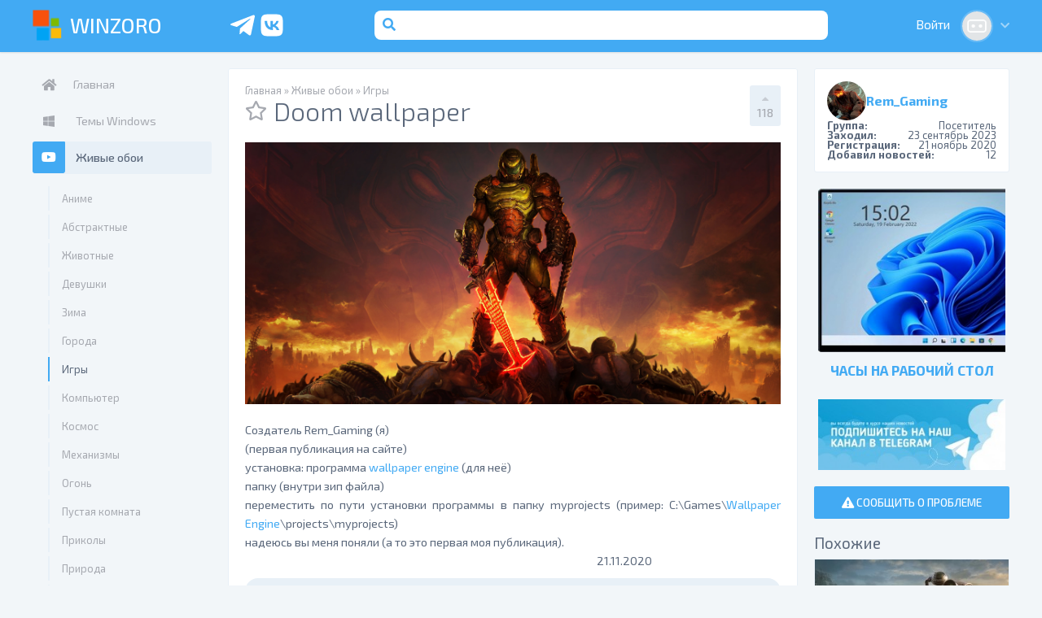

--- FILE ---
content_type: text/html; charset=utf-8
request_url: https://winzoro.net/2020/11/23/doom-wallpaper.html
body_size: 24099
content:
<!DOCTYPE html>
<html lang="ru">
<head>
	<title>Живые обои ИГРЫ • Doom wallpaper скачать на WinZoro.net</title>
<meta name="charset" content="utf-8">
<meta name="title" content="Живые обои ИГРЫ • Doom wallpaper скачать на WinZoro.net">
<meta name="description" content="Создатель Rem_Gaming (я) (первая публикация на сайте) установка: программа wallpaper engine (для неё) папку (внутри зип файла) переместить по пути установки программы в папку myprojects (пример: C:Gam">
<meta name="keywords" content="игры, живые обои на пк, заставка, движущиеся обои, живой фон, видео обои, live wallpaper, анимированные обои, первая, публикация, папку, Создатель, установки, надеюсь, Engineprojectsmyprojects, GamesWallpaper, пример, myprojects, программы, внутри, переместить, файла, Rem_Gaming, engine, wallpaper, программа, установка, сайте">
<link rel="canonical" href="https://winzoro.net/2020/11/23/doom-wallpaper.html">
<link rel="alternate" type="application/rss+xml" title="Оформление интерфейса windows 11/10/8/7/XP | Customize Windows RSS" href="https://winzoro.net/rss.xml">
<link rel="alternate" type="application/rss+xml" title="Оформление интерфейса windows 11/10/8/7/XP | Customize Windows RSS Turbo" href="https://winzoro.net/rssturbo.xml">
<link rel="alternate" type="application/rss+xml" title="Оформление интерфейса windows 11/10/8/7/XP | Customize Windows RSS Dzen" href="https://winzoro.net/rssdzen.xml">
<link rel="search" type="application/opensearchdescription+xml" title="Оформление интерфейса windows 11/10/8/7/XP | Customize Windows" href="https://winzoro.net/index.php?do=opensearch">
<link rel="preconnect" href="https://winzoro.net/" fetchpriority="high">
<meta property="og:type" content="article">
<meta property="og:site_name" content="Оформление интерфейса windows 11/10/8/7/XP | Customize Windows">
<meta property="og:title" content="Живые обои ИГРЫ • Doom wallpaper скачать на WinZoro.net">
<meta property="og:url" content="https://winzoro.net/2020/11/23/doom-wallpaper.html">
<meta property="og:image" content="https://winzoro.net/uploads/posts/2020-11/1605961815_1f2a8b694a229b8942a8f6928af17cf1.jpg">
<meta property="og:description" content="Создатель Rem_Gaming (я) (первая публикация на сайте) установка: программа wallpaper engine (для неё) папку (внутри зип файла) переместить по пути установки программы в папку myprojects (пример: C:GamesWallpaper Engineprojectsmyprojects) надеюсь вы меня поняли (а то это первая моя публикация).">
	<meta name="theme-color" content="#42AAF3">
<meta name="viewport" content="width=device-width, initial-scale=1">
<link rel="shortcut icon" href="/templates/alliline_new/dleimages/favicon.ico">
<link href="https://fonts.googleapis.com/css?family=Exo+2:300,400,500,700&amp;subset=cyrillic" rel="stylesheet">
<link rel="stylesheet" href="https://use.fontawesome.com/releases/v5.2.0/css/all.css" integrity="sha384-hWVjflwFxL6sNzntih27bfxkr27PmbbK/iSvJ+a4+0owXq79v+lsFkW54bOGbiDQ" crossorigin="anonymous">

<meta name="google-site-verification" content="WDA3pcE7e8A50-CKB_7E5WLVdoL7MM5KvI18I8tDZug" />
<meta name='wmail-verification' content='387c9e2f46e12782' />
<meta name="msvalidate.01" content="F8C9B9DC2C154D52F2DABCA1A5A1483B" />
<meta name='yandex-verification' content='5fe9cb3f93a80ae2' />
<meta name="openstat-verification" content="c9b8e9da074ad17fee6557f0c9ec4e714518de11" />
<meta name="p:domain_verify" content="eaea4c4e79d9df9b89ead77d9cecd033"/>
<meta name="zen-verification" content="oh8hHyZR7eXbYno2qKDEfVa1IQo26Ha6fLrqQjipe23ubvhaPLob485TDPFwM4PK" />

<link rel="stylesheet" href="/templates/alliline_new/assets/engine.css?1739963369" media="all" />
		<link rel="stylesheet" href="/templates/alliline_new/assets/slick.css?1736491995" media="all" />
		<link rel="stylesheet" href="/templates/alliline_new/assets/sloupok.css?1742668448" media="all" />
		<link rel="stylesheet" href="/templates/alliline_new/assets/styles.css?1739963018" media="all" />
		

</head>
<body class="fiveBody">
	
	
		<header class="header block clear">
	<div class="wrapper">

		<div class="headerLeft inline left">
			<div class="hBtn hSidebarToggle left"><i class="fas fa-bars"></i></div>
			<div class="hLogo inline left hidden">
				<a href="/">
					<img src="/templates/alliline_new/dleimages/logo.png" class="inline hidden" alt="WinZoro Logotype">
					<span>WinZoro</span>
				</a>
			</div>
		</div>

		<div class="fiveHeaderRight headerRight inline left">

			
				<div class="fiveSocial">
					<a href="https://t.me/WinzoroNetPublic" target="_blank" rel="nofollow" class="fiveSocialTG"><svg xmlns="http://www.w3.org/2000/svg" width="24" height="24" viewBox="0 0 24 24"><path fill="currentColor" d="m21.936 5.17l-3.03 14.185c-.226.999-.806 1.224-1.644.773l-4.545-3.352l-2.225 2.127c-.225.226-.451.452-.967.452l.355-4.675l8.478-7.704c.354-.355-.097-.484-.548-.193l-10.541 6.64l-4.546-1.386c-.999-.322-.999-1 .226-1.45L20.614 3.72c.87-.258 1.612.194 1.322 1.45"/></svg></a>
<a href="https://vk.com/winzoro" target="_blank" rel="nofollow" class="fiveSocialVK"><svg xmlns="http://www.w3.org/2000/svg" width="24" height="24" viewBox="0 0 24 24"><path fill="currentColor" d="M4.26 4.26C3 5.532 3 7.566 3 11.64v.72c0 4.068 0 6.102 1.26 7.38C5.532 21 7.566 21 11.64 21h.72c4.068 0 6.102 0 7.38-1.26C21 18.468 21 16.434 21 12.36v-.72c0-4.068 0-6.102-1.26-7.38C18.468 3 16.434 3 12.36 3h-.72C7.572 3 5.538 3 4.26 4.26m1.776 4.218H8.1c.066 3.432 1.578 4.884 2.778 5.184V8.478h1.938v2.958c1.182-.126 2.43-1.476 2.85-2.964h1.932a5.72 5.72 0 0 1-2.628 3.738a5.92 5.92 0 0 1 3.078 3.756h-2.13c-.456-1.422-1.596-2.526-3.102-2.676v2.676h-.24c-4.104 0-6.444-2.808-6.54-7.488"/></svg></a>
					<a href="/?do=search" class="fiveSocialSearch"><svg xmlns="http://www.w3.org/2000/svg" width="24" height="24" viewBox="0 0 24 24"><path fill="currentColor" d="M15.25 2h-6.5A6.76 6.76 0 0 0 2 8.75v6.5A6.76 6.76 0 0 0 8.75 22h6.5A6.76 6.76 0 0 0 22 15.25v-6.5A6.76 6.76 0 0 0 15.25 2m2 14.94a.78.78 0 0 1-.57.23a.8.8 0 0 1-.56-.23l-2-2a4.81 4.81 0 1 1 1.13-1.13l2 2a.79.79 0 0 1 .01 1.13z"/><path fill="currentColor" d="M14.5 11a3.21 3.21 0 1 1-6.418 0a3.21 3.21 0 0 1 6.418 0"/></svg></a>
				</div>
			

			<div class="fiveHeaderSearch hSearch left inline br2 hidden">
				<form action="/?do=search" method="post">
					<button class="hsBtn left inline" type="submit"><i class="fas fa-search"></i></button>
					<input type="hidden" name="do" value="search">
					<input type="hidden" name="subaction" value="search">
					<input class="hsInput left inline" type="search" placeholder="Поиск..." name="story" id="story">
				</form>
			</div>

			

<div class="fiveHeaderLogin hUser right inline">
	<a class="hLogin inline" href="https://winzoro.net/index.php?do=register" onclick="wzProfileAuth(); return false;" id="dropmenu-uid-profile">
		<span>Войти</span>
		<img class="hPhoto hidden br100p inline" id="dropmenu-uid-profile" src="/templates/alliline_new/dleimages/noavatar.png" alt="Авторизация" />
		<i class="fas fa-chevron-down"></i>
	</a>
</div>

	<div id="profile-auth" class="iProfileAuth" title="Авторизация">
		<form id="userauth" method="post">

			<div class="formBlock ipaLoginBlock block">
				<label>Логин:</label>
				<input type="text" name="login_name" id="login_name" class="iInput">
			</div>

			<div class="formBlock ipaPassBlock block">
				<label>
					<span>Пароль:</span>
					<a href="https://winzoro.net/index.php?do=lostpassword">Забыли?</a>
				</label>
				<input type="password" name="login_password" id="login_password" class="iInput">
			</div>

			<div class="formBlock ipaBtnBlock block">
				<button class="btn btnMin" onclick="submit();" type="submit"><span>Войти</span></button>
			</div>

			<div class="formBlock ipaRegLink block">
				<span>Нет аккаунта?</span> 
				<a href="https://winzoro.net/index.php?do=register">Зарегистрируйтесь!</a>
			</div>

			<div class="formBlock ipaSocialBlock block">
				<label>Или войдите используя аккаунт соц. сети:</label>
				<a href="https://oauth.vk.com/authorize?client_id=3469268&amp;redirect_uri=https%3A%2F%2Fwinzoro.net%2Findex.php%3Fdo%3Dauth-social%26provider%3Dvk&amp;scope=offline%2Cemail&amp;state=95c4200d112205abeee9b21e42989685&amp;response_type=code&amp;v=5.90" class="isaVK inline left "><i class="fab fa-vk"></i><span>Вконтакте</span></a>
				<a href="https://connect.ok.ru/oauth/authorize?client_id=1150033664&amp;redirect_uri=https%3A%2F%2Fwinzoro.net%2Findex.php%3Fdo%3Dauth-social%26provider%3Dod&amp;scope=VALUABLE_ACCESS%3BGET_EMAIL&amp;state=95c4200d112205abeee9b21e42989685&amp;response_type=code" class="islaOK inline right"><i class="fab fa-odnoklassniki"></i><span>Одноклассники</span>
				</a>
			</div>

			<input name="login" type="hidden" id="login" value="submit" />
		</form>
	</div>

			
		</div>

	</div>
</header>
		<div class="wrapper primary">
			<div class="sidebar inline left" id="sidebar"><div class="stickyjquery">
	<nav class="sbMenu sbItem block"><ul class="block"><li ><a href="/"><i class="fas fa-home"></i><span>Главная</span></a></li>
<li class="subMenu ">
		<a href="https://winzoro.net/themes/"  title="Темы и стили для рабочего стола windows 11/10/8/7/XP | Desktop Themes Windows" data-category-id="2"><i class="fab fa-windows"></i> <span>Темы Windows</span></a>
		<ul><li>
		<a href="https://winzoro.net/themes/temy-dlja-windows-11/"  title="Темы для windows 11 | Windows 11 Themes" data-category-id="157"><i class="/templates/alliline_new/dleimages/no_icon.gif"></i> <span>Темы для windows 11</span></a>
		
	</li><li>
		<a href="https://winzoro.net/themes/temy-dlya-windows-10/"  title="Темы для windows 10 | Windows 10 Themes" data-category-id="147"><i class="/templates/alliline_new/dleimages/no_icon.gif"></i> <span>Темы для Windows 10</span></a>
		
	</li><li>
		<a href="https://winzoro.net/themes/windows8_themes/"  title="Темы для windows 8 | Windows 8 Themes" data-category-id="145"><i class="/templates/alliline_new/dleimages/no_icon.gif"></i> <span>Темы для Windows 8</span></a>
		
	</li><li>
		<a href="https://winzoro.net/themes/windows7_themes/"  title="Темы для Windows 7 | Windows 7 Themes" data-category-id="3"><i class="/templates/alliline_new/dleimages/no_icon.gif"></i> <span>Темы для Windows 7</span></a>
		
	</li><li>
		<a href="https://winzoro.net/themes/windows_xp_themes/"  title="Темы для Windows XP | Windows XP Themes" data-category-id="4"><i class="/templates/alliline_new/dleimages/no_icon.gif"></i> <span>Темы для Windows XP</span></a>
		
	</li><li>
		<a href="https://winzoro.net/themes/windows_vista_themes/"  title="Темы для Windows Vista | Windows Vista Themes" data-category-id="7"><i class="/templates/alliline_new/dleimages/no_icon.gif"></i> <span>Темы для Vista</span></a>
		
	</li><li>
		<a href="https://winzoro.net/themes/windowsblinds_themes/"  title="Темы WindowBlinds | WindowBlinds Themes" data-category-id="5"><i class="/templates/alliline_new/dleimages/no_icon.gif"></i> <span>Темы WindowBlinds</span></a>
		
	</li><li>
		<a href="https://winzoro.net/themes/rainmeter_skin/"  title="Rainmeter Темы, Скины и Виджеты | Rainmeter skins and widgets" data-category-id="51"><i class="/templates/alliline_new/dleimages/no_icon.gif"></i> <span>Виджеты Rainmeter</span></a>
		
	</li><li>
		<a href="https://winzoro.net/themes/sound/"  title="Звуковые схемы для windows 11/10/8/7/XP | Sounds and sound schemes for Windows" data-category-id="14"><i class="/templates/alliline_new/dleimages/no_icon.gif"></i> <span>Звуковые схемы </span></a>
		
	</li><li>
		<a href="https://winzoro.net/themes/start_orb/"  title="Темы для кнопки ПУСК | Start Orbs for Windows" data-category-id="88"><i class="/templates/alliline_new/dleimages/no_icon.gif"></i> <span>Кнопка ПУСК</span></a>
		
	</li><li>
		<a href="https://winzoro.net/themes/program_themes/"  title="Программы для установки тем и стилей в windows 11/10/7/8/XP | Programs for installing Windows themes" data-category-id="28"><i class="/templates/alliline_new/dleimages/no_icon.gif"></i> <span>Программы для установки</span></a>
		
	</li></ul>
	</li><li class="subMenu  active">
		<a href="https://winzoro.net/wallpapers_all/"  title="Живые обои для windows 11/10/8/7/XP | Live Wallpaper" data-category-id="40"><i class="fab fa-youtube"></i> <span>Живые обои</span></a>
		<ul><li>
		<a href="https://winzoro.net/wallpapers_all/zhivye-oboi-anime/"  title="Живые обои аниме | Anime live wallpapers" data-category-id="153"><i class="/templates/alliline_new/dleimages/no_icon.gif"></i> <span>Аниме</span></a>
		
	</li><li>
		<a href="https://winzoro.net/wallpapers_all/abstraction/"  title="Абстрактные живые обои | Abstract Live Wallpapers" data-category-id="64"><i class="/templates/alliline_new/dleimages/no_icon.gif"></i> <span>Абстрактные</span></a>
		
	</li><li>
		<a href="https://winzoro.net/wallpapers_all/animals_video/"  title="Живые обои с животными | Animals live wallpaper" data-category-id="79"><i class="/templates/alliline_new/dleimages/no_icon.gif"></i> <span>Животные</span></a>
		
	</li><li>
		<a href="https://winzoro.net/wallpapers_all/video-oboi/"  title="Живые обои Девушки | Girls live wallpaper" data-category-id="85"><i class="/templates/alliline_new/dleimages/no_icon.gif"></i> <span>Девушки</span></a>
		
	</li><li>
		<a href="https://winzoro.net/wallpapers_all/zima_video/"  title="Живые обои Зима | Winter Live Wallpaper" data-category-id="92"><i class="/templates/alliline_new/dleimages/no_icon.gif"></i> <span>Зима</span></a>
		
	</li><li>
		<a href="https://winzoro.net/wallpapers_all/goroda_video/"  title="Урбанистические живые обои | Urban Live Wallpaper" data-category-id="96"><i class="/templates/alliline_new/dleimages/no_icon.gif"></i> <span>Города</span></a>
		
	</li><li>
		<a href="https://winzoro.net/wallpapers_all/game_video/" class="active" title="Живые обои Игры | Games Live Wallpaper" data-category-id="97"><i class="/templates/alliline_new/dleimages/no_icon.gif"></i> <span>Игры</span></a>
		
	</li><li>
		<a href="https://winzoro.net/wallpapers_all/computer_video/"  title="Живые обои Компьютер | Computer Hardware Live Wallpaper" data-category-id="99"><i class="/templates/alliline_new/dleimages/no_icon.gif"></i> <span>Компьютер</span></a>
		
	</li><li>
		<a href="https://winzoro.net/wallpapers_all/space_video/"  title="Живые обои Космос | Space Live Wallpaper" data-category-id="100"><i class="/templates/alliline_new/dleimages/no_icon.gif"></i> <span>Космос</span></a>
		
	</li><li>
		<a href="https://winzoro.net/wallpapers_all/mechanisms_video/"  title="Живые обои Механизмы | Mechanisms Live Wallpaper" data-category-id="101"><i class="/templates/alliline_new/dleimages/no_icon.gif"></i> <span>Механизмы</span></a>
		
	</li><li>
		<a href="https://winzoro.net/wallpapers_all/fire_video/"  title="Живые обои Огонь | Fire Live Wallpaper" data-category-id="102"><i class="/templates/alliline_new/dleimages/no_icon.gif"></i> <span>Огонь</span></a>
		
	</li><li>
		<a href="https://winzoro.net/wallpapers_all/empty-room/"  title="Анимированные обои с пустыми комнатами | Live Wallpaper with empty rooms" data-category-id="159"><i class="/templates/alliline_new/dleimages/no_icon.gif"></i> <span>Пустая комната</span></a>
		
	</li><li>
		<a href="https://winzoro.net/wallpapers_all/prikol_video/"  title="Живые обои Приколы | Jokes Live Wallpaper" data-category-id="103"><i class="/templates/alliline_new/dleimages/no_icon.gif"></i> <span>Приколы</span></a>
		
	</li><li>
		<a href="https://winzoro.net/wallpapers_all/nature_video/"  title="Живые обои Природа | Nature Live Wallpaper" data-category-id="104"><i class="/templates/alliline_new/dleimages/no_icon.gif"></i> <span>Природа</span></a>
		
	</li><li>
		<a href="https://winzoro.net/wallpapers_all/techno_video/"  title="Живые обои Авто Мото Техника | Cars and Vehicles Live Wallpaper" data-category-id="105"><i class="/templates/alliline_new/dleimages/no_icon.gif"></i> <span>Авто-Мото</span></a>
		
	</li><li>
		<a href="https://winzoro.net/wallpapers_all/fantasy_video/"  title="Живые обои Фэнтези | Fantasy Live Wallpaper" data-category-id="106"><i class="/templates/alliline_new/dleimages/no_icon.gif"></i> <span>Фэнтези</span></a>
		
	</li><li>
		<a href="https://winzoro.net/wallpapers_all/zhivye-oboi-mistika-uzhasy/"  title="Живые обои Мистика Ужасы | Mystic Horror Live Wallpaper" data-category-id="152"><i class="/templates/alliline_new/dleimages/no_icon.gif"></i> <span>Мистика - Ужасы</span></a>
		
	</li><li>
		<a href="https://winzoro.net/wallpapers_all/raznoe_vidio/"  title="Живые обои Разное | Different Live Wallpaper" data-category-id="107"><i class="/templates/alliline_new/dleimages/no_icon.gif"></i> <span>Разное</span></a>
		
	</li><li>
		<a href="https://winzoro.net/wallpapers_all/interactive_wallpaper/"  title="Интерактивные обои | Live Wallpaper Interactive" data-category-id="158"><i class="/templates/alliline_new/dleimages/no_icon.gif"></i> <span>Интерактивные</span></a>
		
	</li><li>
		<a href="https://winzoro.net/wallpapers_all/wallpapers_program/"  title="Программы для установки обоев на рабочий стол | Programs for installing Live Wallpaper" data-category-id="42"><i class="/templates/alliline_new/dleimages/no_icon.gif"></i> <span>Программы для установки</span></a>
		
	</li></ul>
	</li><li class="subMenu ">
		<a href="https://winzoro.net/cursor/"  title="Курсоры windows | Указатели | Стрелочка мышки для 11/10/8/7/XP | Cursors for Windows" data-category-id="24"><i class="fas fa-mouse-pointer"></i> <span>Курсоры</span></a>
		<ul><li>
		<a href="https://winzoro.net/cursor/cursor_windows/"  title="Курсоры для Windows | Cursors for Windows" data-category-id="38"><i class="/templates/alliline_new/dleimages/no_icon.gif"></i> <span>Курсоры для Windows</span></a>
		
	</li><li>
		<a href="https://winzoro.net/cursor/cursor_fx/"  title="Курсоры для CursorFX" data-category-id="25"><i class="/templates/alliline_new/dleimages/no_icon.gif"></i> <span>Курсоры для CursorFX</span></a>
		
	</li><li>
		<a href="https://winzoro.net/cursor/cursor_effect/"  title="Эффекты для курсоров | Cursor effects for Windows" data-category-id="137"><i class="/templates/alliline_new/dleimages/no_icon.gif"></i> <span>Эффекты с курсорами</span></a>
		
	</li><li>
		<a href="https://winzoro.net/cursor/cursor_program/"  title="Программы для установки курсоров | Cursor installation programs" data-category-id="39"><i class="/templates/alliline_new/dleimages/no_icon.gif"></i> <span>Программы для курсоров</span></a>
		
	</li></ul>
	</li><li class="subMenu ">
		<a href="https://winzoro.net/icon/"  title="Иконки для windows 11/10/8/7/XP | Icon Sets for Windows" data-category-id="20"><i class="far fa-file-image"></i> <span>Иконки</span></a>
		<ul><li>
		<a href="https://winzoro.net/icon/desktop_icons/"  title="Иконки для Windows | Icon Sets for Windows" data-category-id="11"><i class="/templates/alliline_new/dleimages/no_icon.gif"></i> <span>Иконки для Windows</span></a>
		
	</li><li>
		<a href="https://winzoro.net/icon/pakety-ikonok-7tsp/"  title="Пакеты иконок 7tsp | 7tsp icons for Windows" data-category-id="161"><i class="/templates/alliline_new/dleimages/no_icon.gif"></i> <span>Пакеты иконок 7tsp</span></a>
		
	</li><li>
		<a href="https://winzoro.net/icon/folder-icons/"  title="Значки папок | Folder icons for Windows" data-category-id="151"><i class="/templates/alliline_new/dleimages/no_icon.gif"></i> <span>Иконки для папок</span></a>
		
	</li><li>
		<a href="https://winzoro.net/icon/stikery/"  title="Эмодзи-статусы для Telegram, Twitch, ВК и ..." data-category-id="163"><i class="/templates/alliline_new/dleimages/no_icon.gif"></i> <span>Стикеры</span></a>
		
	</li><li>
		<a href="https://winzoro.net/icon/iconsets/"  title="Иконки ICO - PNG | ICO, PNG Icons" data-category-id="144"><i class="/templates/alliline_new/dleimages/no_icon.gif"></i> <span>Иконки ICO - PNG</span></a>
		
	</li><li>
		<a href="https://winzoro.net/icon/smile/"  title="Смайлики | Эмодзи" data-category-id="66"><i class="/templates/alliline_new/dleimages/no_icon.gif"></i> <span>Смайлики</span></a>
		
	</li><li>
		<a href="https://winzoro.net/icon/iconpackager/"  title="Иконки IconPackager" data-category-id="57"><i class="/templates/alliline_new/dleimages/no_icon.gif"></i> <span>Иконки IconPackager</span></a>
		
	</li><li>
		<a href="https://winzoro.net/icon/icons_effect/"  title="Эффекты с иконками" data-category-id="32"><i class="/templates/alliline_new/dleimages/no_icon.gif"></i> <span>Эффекты с иконками</span></a>
		
	</li><li>
		<a href="https://winzoro.net/icon/rocketdock/"  title="Панели RocketDock | RocketDock Skins" data-category-id="138"><i class="/templates/alliline_new/dleimages/no_icon.gif"></i> <span>Панели RocketDock</span></a>
		
	</li><li>
		<a href="https://winzoro.net/icon/icon_program/"  title="Программы для установки иконок, значков, ярлыков | Icon replacement programs" data-category-id="109"><i class="/templates/alliline_new/dleimages/no_icon.gif"></i> <span>Программы для иконок</span></a>
		
	</li></ul>
	</li><li class="subMenu ">
		<a href="https://winzoro.net/gadgets/"  title="Виджеты на рабочий стол windows 11/10/8/7/XP | Gadgets for Windows" data-category-id="62"><i class="fas fa-th-large"></i> <span>Виджеты</span></a>
		<ul><li>
		<a href="https://winzoro.net/gadgets/screenmates/"  title="Скринмейты на рабочий стол | Screenmates for Windows" data-category-id="10"><i class="/templates/alliline_new/dleimages/no_icon.gif"></i> <span>Скринмейты</span></a>
		
	</li><li>
		<a href="https://winzoro.net/gadgets/gadgets-windows-8/"  title="Программы для установки информеров виджетов на рабочий стол Windows | Programs for installing Gadgets on Windows" data-category-id="143"><i class="/templates/alliline_new/dleimages/no_icon.gif"></i> <span>Программы</span></a>
		
	</li><li>
		<a href="https://winzoro.net/gadgets/gadgets_packs/"  title="Наборы виджетов | Gadgets Collection for Windows" data-category-id="82"><i class="/templates/alliline_new/dleimages/no_icon.gif"></i> <span>Наборы виджетов</span></a>
		
	</li><li>
		<a href="https://winzoro.net/gadgets/gadgets_translate/"  title="Виджеты Переводчики | Translator Widgets for Windows" data-category-id="84"><i class="/templates/alliline_new/dleimages/no_icon.gif"></i> <span>Переводчики</span></a>
		
	</li><li>
		<a href="https://winzoro.net/gadgets/gadgets_searcher/"  title="Виджеты Поисковые | Search Widgets for Windows" data-category-id="63"><i class="/templates/alliline_new/dleimages/no_icon.gif"></i> <span>Поисковые</span></a>
		
	</li><li>
		<a href="https://winzoro.net/gadgets/gadgets_internet/"  title="Виджеты Почта и Интернет | Mail and Internet Widgets for Windows" data-category-id="67"><i class="/templates/alliline_new/dleimages/no_icon.gif"></i> <span>Почта - Интернет</span></a>
		
	</li><li>
		<a href="https://winzoro.net/gadgets/gadgets_news/"  title="Новостные Виджеты | News widgets for Windows" data-category-id="68"><i class="/templates/alliline_new/dleimages/no_icon.gif"></i> <span>Новости - RSS</span></a>
		
	</li><li>
		<a href="https://winzoro.net/gadgets/gadgets_weather/"  title="Виджеты Погода | Weather Widgets for Windows" data-category-id="78"><i class="/templates/alliline_new/dleimages/no_icon.gif"></i> <span>Погода</span></a>
		
	</li><li>
		<a href="https://winzoro.net/gadgets/gadgets_system/"  title="Виджеты - Информеры Компьютер и Система | Computer and System Widgets for Windows" data-category-id="80"><i class="/templates/alliline_new/dleimages/no_icon.gif"></i> <span>Компьютер - Система</span></a>
		
	</li><li>
		<a href="https://winzoro.net/gadgets/gadgets_holiday/"  title="Виджеты к Празднику | Holiday Widgets for Windows" data-category-id="81"><i class="/templates/alliline_new/dleimages/no_icon.gif"></i> <span>Праздники - Даты</span></a>
		
	</li><li>
		<a href="https://winzoro.net/gadgets/gadgets_calendar/"  title="Виджеты Календари | Calendar Widgets for Windows" data-category-id="86"><i class="/templates/alliline_new/dleimages/no_icon.gif"></i> <span>Календари</span></a>
		
	</li><li>
		<a href="https://winzoro.net/gadgets/gadgets_clock/"  title="Виджеты Часы | Clock Widgets for Windows" data-category-id="87"><i class="/templates/alliline_new/dleimages/no_icon.gif"></i> <span>Часы</span></a>
		
	</li><li>
		<a href="https://winzoro.net/gadgets/gadgets_multimedia/"  title="Виджеты Мультимедиа | Multimedia Widgets for Windows" data-category-id="89"><i class="/templates/alliline_new/dleimages/no_icon.gif"></i> <span>Мультимедиа</span></a>
		
	</li><li>
		<a href="https://winzoro.net/gadgets/gadgets_games/"  title="Виджеты Игры | Windows Game Widgets" data-category-id="93"><i class="/templates/alliline_new/dleimages/no_icon.gif"></i> <span>Игры - Развлечения</span></a>
		
	</li><li>
		<a href="https://winzoro.net/gadgets/gadgets_network/"  title="Виджеты Сетевые | Network Widgets for Windows" data-category-id="94"><i class="/templates/alliline_new/dleimages/no_icon.gif"></i> <span>Сетевые</span></a>
		
	</li><li>
		<a href="https://winzoro.net/gadgets/gadgets_other/"  title="Виджеты Разное | Miscellaneous Widgets for Windows" data-category-id="91"><i class="/templates/alliline_new/dleimages/no_icon.gif"></i> <span>Разное</span></a>
		
	</li><li>
		<a href="https://winzoro.net/gadgets/sidebar/"  title="Боковая панель windows | Windows Sidebar" data-category-id="110"><i class="/templates/alliline_new/dleimages/no_icon.gif"></i> <span>Боковая панель Sidebar</span></a>
		
	</li></ul>
	</li><li class="subMenu ">
		<a href="https://winzoro.net/program/"  title="Программы для оформления windows | Programs for Windows" data-category-id="12"><i class="fas fa-archive"></i> <span>Программы</span></a>
		<ul><li>
		<a href="https://winzoro.net/program/volume-controls/"  title="Регуляторы звука для Windows | Sound controls for Windows" data-category-id="160"><i class="/templates/alliline_new/dleimages/no_icon.gif"></i> <span>Регуляторы звука</span></a>
		
	</li><li>
		<a href="https://winzoro.net/program/orb_program/"  title="Программы для изменения кнопки ПУСК | Programs for changing the Windows START button" data-category-id="113"><i class="/templates/alliline_new/dleimages/no_icon.gif"></i> <span>Замена кнопки ПУСК</span></a>
		
	</li><li>
		<a href="https://winzoro.net/program/aero/"  title="Эффект прозрачности для Windows | Glass effect for Windows" data-category-id="13"><i class="/templates/alliline_new/dleimages/no_icon.gif"></i> <span>Прозрачность Windows</span></a>
		
	</li><li>
		<a href="https://winzoro.net/program/launchpad/"  title="Панели быстрого запуска Windows | Quick Launch Panels" data-category-id="31"><i class="/templates/alliline_new/dleimages/no_icon.gif"></i> <span>Панели быстрого запуска</span></a>
		
	</li><li>
		<a href="https://winzoro.net/program/taskbar/"  title="Расширение функционала панели задач Windows | Customize Windows Taskbar" data-category-id="33"><i class="/templates/alliline_new/dleimages/no_icon.gif"></i> <span>Панель задач</span></a>
		
	</li><li>
		<a href="https://winzoro.net/program/startup_systems/"  title="Настройка Запуска и Выключения Windows | Turning on Windows " data-category-id="90"><i class="/templates/alliline_new/dleimages/no_icon.gif"></i> <span>Запуск windows</span></a>
		
	</li><li>
		<a href="https://winzoro.net/program/3d/"  title="3D рабочий стол Windows | 3D Desktop on Windows" data-category-id="108"><i class="/templates/alliline_new/dleimages/no_icon.gif"></i> <span>3D windows</span></a>
		
	</li><li>
		<a href="https://winzoro.net/program/windows_files_folders/"  title="Настройка отображения Файлов Папок и Окон Windows | Files, Folders, and Windows on Windows" data-category-id="111"><i class="/templates/alliline_new/dleimages/no_icon.gif"></i> <span>Окна•Папки•Файлы</span></a>
		
	</li><li>
		<a href="https://winzoro.net/program/time/"  title="Системные Часы, Таймеры и Будильники | System Clocks, Timers, and Alarms for Windows" data-category-id="112"><i class="/templates/alliline_new/dleimages/no_icon.gif"></i> <span>Часы•Будильники•Таймеры</span></a>
		
	</li><li>
		<a href="https://winzoro.net/program/desktop/"  title="Рабочий стол Windows | Programs for decorating the Windows desktop" data-category-id="114"><i class="/templates/alliline_new/dleimages/no_icon.gif"></i> <span>Рабочий стол Windows</span></a>
		
	</li><li>
		<a href="https://winzoro.net/program/start_menu/"  title="Настройка меню ПУСК | Customizing the Windows Start Menu" data-category-id="142"><i class="/templates/alliline_new/dleimages/no_icon.gif"></i> <span>Меню ПУСК</span></a>
		
	</li><li>
		<a href="https://winzoro.net/program/program_interface/"  title="Разные программы | Various programs for designing the Windows interface" data-category-id="65"><i class="/templates/alliline_new/dleimages/no_icon.gif"></i> <span>Разное</span></a>
		
	</li></ul>
	</li><li class="subMenu ">
		<a href="https://winzoro.net/skin/"  title="Скины программ и приложений для windows 11/10/8/7/XP" data-category-id="29"><i class="fas fa-paint-brush"></i> <span>Скины</span></a>
		<ul><li>
		<a href="https://winzoro.net/skin/discord/"  title="Темы на Дискорд | Discord Themes" data-category-id="155"><i class="/templates/alliline_new/dleimages/no_icon.gif"></i> <span>Discord</span></a>
		
	</li><li>
		<a href="https://winzoro.net/skin/aimp/"  title="AIMP Скины Обложки | AIMP Skins" data-category-id="15"><i class="/templates/alliline_new/dleimages/no_icon.gif"></i> <span>AIMP 4</span></a>
		
	</li><li>
		<a href="https://winzoro.net/skin/winrar/"  title="WinRAR Скины Темы | WinRar Skins" data-category-id="60"><i class="/templates/alliline_new/dleimages/no_icon.gif"></i> <span>WinRAR</span></a>
		
	</li><li>
		<a href="https://winzoro.net/skin/rainlendar/"  title="Скины для Rainlendar | Rainlendar Skins" data-category-id="43"><i class="/templates/alliline_new/dleimages/no_icon.gif"></i> <span>Rainlendar</span></a>
		
	</li><li>
		<a href="https://winzoro.net/skin/gom_player/"  title="Скины GOM Player | GOM Player Skins" data-category-id="37"><i class="/templates/alliline_new/dleimages/no_icon.gif"></i> <span>GOM Player</span></a>
		
	</li></ul>
	</li><li class="subMenu ">
		<a href="https://winzoro.net/screensaver/"  title="Заставки рабочего стола windows 11/10/8/7/XP | Screensavers for Windows" data-category-id="44"><i class="far fa-image"></i> <span>Заставки</span></a>
		<ul><li>
		<a href="https://winzoro.net/screensaver/screensaver_watch/"  title="Заставки с часами | Clock screensavers for Windows" data-category-id="45"><i class="/templates/alliline_new/dleimages/no_icon.gif"></i> <span>Часы</span></a>
		
	</li><li>
		<a href="https://winzoro.net/screensaver/screensaver_aquarium/"  title="Заставки Аквариумы | Aquarium screensavers for Windows" data-category-id="46"><i class="/templates/alliline_new/dleimages/no_icon.gif"></i> <span>Аквариумы</span></a>
		
	</li><li>
		<a href="https://winzoro.net/screensaver/screensaver_nature/"  title="Заставки Природа | Nature screensavers for Windows" data-category-id="47"><i class="/templates/alliline_new/dleimages/no_icon.gif"></i> <span>Природа</span></a>
		
	</li><li>
		<a href="https://winzoro.net/screensaver/screensaver_space/"  title="Заставки Космос | Space screensavers for Windows" data-category-id="48"><i class="/templates/alliline_new/dleimages/no_icon.gif"></i> <span>Космос</span></a>
		
	</li><li>
		<a href="https://winzoro.net/screensaver/screensaver_animals/"  title="Заставки Животные | Animal screensavers for Windows" data-category-id="69"><i class="/templates/alliline_new/dleimages/no_icon.gif"></i> <span>Животные</span></a>
		
	</li><li>
		<a href="https://winzoro.net/screensaver/screensaver_movie_cartoon_game/"  title="Заставки Игры и Фильмы | Screensavers Games and Movies for Windows" data-category-id="70"><i class="/templates/alliline_new/dleimages/no_icon.gif"></i> <span>Кино, Игры</span></a>
		
	</li><li>
		<a href="https://winzoro.net/screensaver/screensaver_techno/"  title="Заставки Техно | Techno Screensavers for Windows" data-category-id="71"><i class="/templates/alliline_new/dleimages/no_icon.gif"></i> <span>Техно</span></a>
		
	</li><li>
		<a href="https://winzoro.net/screensaver/screensaver_other_worlds/"  title="Заставки Другие миры | Other Worlds Screensavers for Windows" data-category-id="72"><i class="/templates/alliline_new/dleimages/no_icon.gif"></i> <span>Иные миры</span></a>
		
	</li><li>
		<a href="https://winzoro.net/screensaver/screensaver_fire/"  title="Заставки Огонь | Fire Screensavers for Windows" data-category-id="74"><i class="/templates/alliline_new/dleimages/no_icon.gif"></i> <span>Огонь</span></a>
		
	</li><li>
		<a href="https://winzoro.net/screensaver/screensaver_city/"  title="Заставки Город Замки Деревушки | Settlement screensavers for Windows" data-category-id="75"><i class="/templates/alliline_new/dleimages/no_icon.gif"></i> <span>Город, Деревня</span></a>
		
	</li><li>
		<a href="https://winzoro.net/screensaver/screensaver_abstraction/"  title="Заставки Абстракции | Abstraction Screensavers for Windows" data-category-id="76"><i class="/templates/alliline_new/dleimages/no_icon.gif"></i> <span>Абстрактные</span></a>
		
	</li><li>
		<a href="https://winzoro.net/screensaver/screensaver_holiday/"  title="Заставки Праздники Даты | Holiday screensavers for Windows" data-category-id="77"><i class="/templates/alliline_new/dleimages/no_icon.gif"></i> <span>Праздники, Даты</span></a>
		
	</li><li>
		<a href="https://winzoro.net/screensaver/screensaver_sport/"  title="Заставки Спорт | Sports Screensavers for Windows" data-category-id="141"><i class="/templates/alliline_new/dleimages/no_icon.gif"></i> <span>Спорт</span></a>
		
	</li><li>
		<a href="https://winzoro.net/screensaver/screensaver_other/"  title="Заставки Разное | Miscellaneous Screensavers for Windows" data-category-id="73"><i class="/templates/alliline_new/dleimages/no_icon.gif"></i> <span>Разное</span></a>
		
	</li></ul>
	</li><li class="subMenu ">
		<a href="https://winzoro.net/ekrany/"  title="Экраны приветствия и Экраны загрузки для windows 11/10/8/7/XP | Windows Login Screens" data-category-id="148"><i class="fas fa-desktop"></i> <span>Экраны</span></a>
		<ul><li>
		<a href="https://winzoro.net/ekrany/logon_windows7/"  title="Экран приветствия Windows 7 | Windows 7 login screens" data-category-id="22"><i class="/templates/alliline_new/dleimages/no_icon.gif"></i> <span>Приветствия для Windows 7</span></a>
		
	</li><li>
		<a href="https://winzoro.net/ekrany/logon_windows_xp/"  title="Экран приветствия Windows XP | Windows XP login screens" data-category-id="23"><i class="/templates/alliline_new/dleimages/no_icon.gif"></i> <span>Приветствия Windows XP</span></a>
		
	</li><li>
		<a href="https://winzoro.net/ekrany/logon_program/"  title="Программы для установки приветствия windows | Programs for installing the new Windows login screen" data-category-id="36"><i class="/templates/alliline_new/dleimages/no_icon.gif"></i> <span>Установка приветствия</span></a>
		
	</li><li>
		<a href="https://winzoro.net/ekrany/bootscreen_windows7/"  title="Экраны загрузки windows 7 | Windows 7 boot screens" data-category-id="18"><i class="/templates/alliline_new/dleimages/no_icon.gif"></i> <span>Загрузки для windows 7</span></a>
		
	</li><li>
		<a href="https://winzoro.net/ekrany/bootscreen_windows_xp/"  title="Экраны загрузки для windows ХР | Windows XP boot screens" data-category-id="17"><i class="/templates/alliline_new/dleimages/no_icon.gif"></i> <span>Загрузки для windows XP</span></a>
		
	</li><li>
		<a href="https://winzoro.net/ekrany/bootscreen_program/"  title="Программы для установки экранов загрузки | Programs for installing Windows boot screens" data-category-id="49"><i class="/templates/alliline_new/dleimages/no_icon.gif"></i> <span>Установка загрузки</span></a>
		
	</li></ul>
	</li><li>
		<a href="https://winzoro.net/how_install/"  title="Как настроить интерфейс windows | Training materials" data-category-id="9"><i class="far fa-question-circle"></i> <span>Как установить</span></a>
		
	</li><li>
		<a href="https://winzoro.net/forum/"  title="Вопрос-Ответ" data-category-id="156"><i class="fas fa-comments"></i> <span>Вопрос-Ответ</span></a>
		
	</li><li>
		<a href="https://winzoro.net/collections/"  title="Коллекции" data-category-id="150"><i class="far fa-folder-open"></i> <span>Коллекции</span></a>
		
	</li><li class="subMenu ">
		<a href="https://winzoro.net/arhiv/"  title="Для очень старых компьютеров" data-category-id="154"><i class="fas fa-file-archive"></i> <span>Архив</span></a>
		<ul><li>
		<a href="https://winzoro.net/arhiv/news/"  title="Новости" data-category-id="1"><i class="far fa-newspaper"></i> <span>Новости</span></a>
		
	</li><li>
		<a href="https://winzoro.net/arhiv/aston_themes/"  title="Темы для Aston" data-category-id="6"><i class="/templates/alliline_new/dleimages/no_icon.gif"></i> <span>Темы для Aston</span></a>
		
	</li><li>
		<a href="https://winzoro.net/arhiv/icq/"  title="Скины для ICQ" data-category-id="58"><i class="/templates/alliline_new/dleimages/no_icon.gif"></i> <span>Скины для ICQ</span></a>
		
	</li><li>
		<a href="https://winzoro.net/arhiv/miranda/"  title="Скины для Miranda" data-category-id="59"><i class="/templates/alliline_new/dleimages/no_icon.gif"></i> <span>Скины для Miranda</span></a>
		
	</li><li>
		<a href="https://winzoro.net/arhiv/kaspersky/"  title="Скины для Kaspersky" data-category-id="30"><i class="/templates/alliline_new/dleimages/no_icon.gif"></i> <span>Скины для Kaspersky</span></a>
		
	</li><li>
		<a href="https://winzoro.net/arhiv/xion_audio_player/"  title="Скины для Xion Audio Player" data-category-id="140"><i class="/templates/alliline_new/dleimages/no_icon.gif"></i> <span>Скины для Xion Audio Player</span></a>
		
	</li><li>
		<a href="https://winzoro.net/arhiv/cd_art_display/"  title="Скины для CD Art Display" data-category-id="139"><i class="/templates/alliline_new/dleimages/no_icon.gif"></i> <span>Скины для CD Art Display</span></a>
		
	</li><li>
		<a href="https://winzoro.net/arhiv/winamp/"  title="Скины для Winamp" data-category-id="56"><i class="/templates/alliline_new/dleimages/no_icon.gif"></i> <span>Скины для Winamp</span></a>
		
	</li><li>
		<a href="https://winzoro.net/arhiv/wmp/"  title="Скины для WMP" data-category-id="54"><i class="/templates/alliline_new/dleimages/no_icon.gif"></i> <span>Скины для WMP</span></a>
		
	</li><li>
		<a href="https://winzoro.net/arhiv/toolbar_icons/"  title="Кнопки для Toolbar " data-category-id="55"><i class="/templates/alliline_new/dleimages/no_icon.gif"></i> <span>Кнопки для Toolbar </span></a>
		
	</li></ul>
	</li>
</ul></nav>
	
	
</div></div>
			<div class="container inline left">
				
				
				






	<div class="new_container inline left">

	<article class="post block clear br3 hidden" data-news-id="9617">

		<div class="pHeader block clear">
			<div class="phRightBlock inline left">
				<div class="speedbar block"><a href="https://winzoro.net/">Главная</a> » <a href="https://winzoro.net/wallpapers_all/">Живые обои</a> » <a href="https://winzoro.net/wallpapers_all/game_video/">Игры</a></div>
				<div class="phTitle block">
					
					
						<div onclick="wzProfileAuth(); return false;" class="phAddFav inline left" title="Добавить в избранное"><i class="far fa-star"></i></div>
					
					<h1 class="inline left">Doom wallpaper</h1>
				</div>
			</div>
			
				<div class="phLeftBlock inline right">
					<a href="#" onclick="doRate('plus', '9617'); return false;" >
						<div class="phRating inline right hidden br3" title="Поднять рейтинг"><i class="fa fa-caret-up"></i><span data-ratig-layer-id="9617"><span class="ratingtypeplus" >118</span></span></div>
					</a>
				</div>
			
		</div>

	
	
        
		<div class="newTabBlock block">
			
			
				<div class="pPicture block clear"><a href="https://winzoro.net/uploads/posts/2020-11/1605961815_1f2a8b694a229b8942a8f6928af17cf1.jpg" class="highslide" target="_blank"><img class="xfieldimage preview" src="/uploads/posts/2020-11/1605961815_1f2a8b694a229b8942a8f6928af17cf1.jpg" alt="Doom wallpaper - Живые обои Игры | Games Live Wallpaper"></a></div>
			
		</div>

		<div class="wzADS"><!-- Yandex.RTB -->
<script>window.yaContextCb=window.yaContextCb||[]</script>
<script src="https://yandex.ru/ads/system/context.js" async></script>

<!-- Yandex.RTB R-A-14673451-2 -->
<div id="yandex_rtb_R-A-14673451-2"></div>
<script>
window.yaContextCb.push(() => {
    Ya.Context.AdvManager.render({
        "blockId": "R-A-14673451-2",
        "renderTo": "yandex_rtb_R-A-14673451-2"
    })
})
</script></div>
		
		<div class="pText block clear">
			Создатель Rem_Gaming (я)<br>(первая публикация на сайте)<br>установка: программа <a href="https://winzoro.net/2020/02/26/wallpaper-engine.html" target="_blank">wallpaper engine</a> (для неё)<br>папку (внутри зип файла)<br>переместить по пути установки программы в папку myprojects (пример: C:\Games\<a href="https://winzoro.net/2020/02/26/wallpaper-engine.html" target="_blank">Wallpaper Engine</a>\projects\myprojects)<br>надеюсь вы меня поняли (а то это первая моя публикация).<br>                                                                                                                                                21.11.2020
			
			
		</div>

		
		

		

		<div class="fileFullBox">
			<ul class="fiveDownload">
				
	<li class="fiveDownloadPrimary fiveDownloadButton">
		<div class="btn" data-download="wz" data-file-id="9819" onclick="window.open('https://winzoro.net/download/id9617', '_blank');">Скачать</div>
	</li>
	<li class="fiveDownloadPrimary">
		<span class="fiveDownloadKey">Размер файла</span>
		<span class="fiveDownloadValue">5.56 Mb</span>
	</li>


				
				<li>
					<span class="fiveDownloadKey">Скачан</span>
					<span class="fiveDownloadValue">5821</span>
				</li>
				<li>
					<span class="fiveDownloadKey">Просмотрен</span>
					<span class="fiveDownloadValue">59 361</span>
				</li>
				<li>
					<span class="fiveDownloadKey">Комментариев</span>
					<span class="fiveDownloadValue">4</span>
				</li>
			</ul>
			
				<a href="https://winzoro.net/2017/02/15/kak-ustanovit-video-oboi.html" target="_blank" class="btn fiveHowInstall">
					<span>Как установить<span> игровые живые обои</span></span>
				</a>
			
		</div>

		
		

		
			<div class="quoteBlock block br2 hidden clear">
				<p><p>Живые обои на пк «<b>Doom wallpaper</b>» можно установить на Windows 11/10/7 и более ранние версии, по сути - это обыкновенный видео-ролик в формате <i><u>.mp4</u></i> который не содержит автоматически запускаемых файлов и может быть установлен в качестве заставки рабочего стола только с помощью специальных программам.</p><p><br></p><p>Сначала скачайте файл «<b>doom-wallpaper.zip</b>», затем распакуйте скачанный файл-архив в любую удобную папку, после чего станет доступен видео-файл который уже можно будет установить в качестве живых обоев рабочего стола.</p><p><br></p><p>Для установки живых обоев «<b>Doom wallpaper</b>» в качестве анимации рабочего стола windows, воспользовавшись одной из программ:</p><p><br></p><p><a href="https://winzoro.net/2024/02/17/lively-wallpaper.html" target="_blank" title="Установить бесплатно интерактивные обои на windows 11"><b>Lively Wallpaper</b></a> - БЕСПЛАТНО</p><p><a href="https://winzoro.net/2018/12/19/desktop-live-wallpapers.html" target="_blank" title="Анимированные заставки на рабочий стол"><b>Desktop Live Wallpapers</b></a> - БЕСПЛАТНО</p><p><a href="https://winzoro.net/2020/02/26/wallpaper-engine.html" target="_blank" title="Установить живые обои на windows 10"><b>Wallpaper Engine</b></a> - условно БЕСПЛАТНО</p><p><a href="https://winzoro.net/2017/03/17/push-video-wallpaper.html" target="_blank" title="Установить живыве обои на ПК"><b>PUSH Video Wallpaper</b></a> - условно БЕСПЛАТНО</p><p><b>Больше программ</b> для установки живых обоев на Windows 11/10/7/8/XP - <a href="https://winzoro.net/2017/02/15/kak-ustanovit-video-oboi.html" target="_blank"><b>ЗДЕСЬ</b></a></p><p><br></p><p><br></p><p>Как установить живые обои «Doom wallpaper» на <i><b>Android</b></i> или <i><b>iOS</b></i> - <a href="https://winzoro.net/2020/11/23/kak-ustanovit-zhivye-oboi-na-android-i-ios.html" target="_blank"><b>ЗДЕСЬ</b></a></p><p><br></p><p><br></p><p><a class="btn restyle" href="https://winzoro.net/2018/08/29/kak-skachat-s-sayta.html"><span style="font-size:18px;">КАК СКАЧАТЬ живые обои «Doom wallpaper»</span></a></p></p>
			</div>
		

		
        <div style="width:100%;padding:0 20px;">
            <a href="https://t.me/WinzoroNetPublic" target="_blank" rel="external nofollow noopener noreferrer" class="itphllp">
    Всё сразу и без рекламы в нашем Telegram <svg xmlns="http://www.w3.org/2000/svg" width="1em" height="1em" viewBox="0 0 24 24"><path fill="currentColor" d="M12 2C6.48 2 2 6.48 2 12s4.48 10 10 10s10-4.48 10-10S17.52 2 12 2m4.64 6.8c-.15 1.58-.8 5.42-1.13 7.19c-.14.75-.42 1-.68 1.03c-.58.05-1.02-.38-1.58-.75c-.88-.58-1.38-.94-2.23-1.5c-.99-.65-.35-1.01.22-1.59c.15-.15 2.71-2.48 2.76-2.69a.2.2 0 0 0-.05-.18c-.06-.05-.14-.03-.21-.02c-.09.02-1.49.95-4.22 2.79c-.4.27-.76.41-1.08.4c-.36-.01-1.04-.2-1.55-.37c-.63-.2-1.12-.31-1.08-.66c.02-.18.27-.36.74-.55c2.92-1.27 4.86-2.11 5.83-2.51c2.78-1.16 3.35-1.36 3.73-1.36c.08 0 .27.02.39.12c.1.08.13.19.14.27c-.01.06.01.24 0 .38"/></svg>
</a>
<style>
    .itphllp {
        text-align: center;
        font-weight: 600;
        padding: 20px;
        font-size: .94rem;
        border-radius: 6px;
        display: block;
        margin: 10px 0;
        overflow: hidden;
        width: 100%;
        /* background: linear-gradient(to right, #797EF9, #949BFC); */
        background: url([data-uri]);
        background-size: cover;
        background-repeat: no-repeat;
        background-position: center;
        background-color: #392d7f;
        box-shadow: inset 0 0 0 2px rgba(255,255,255,.1);
        color: #fff;
        transition: .2s;
    }
    .itphllp:hover {
        color: #fff;
        transform: scale(0.99);
    }
</style>
            <div class="wzaddmagic"></div>
    	</div>
		<form method="post" name="dlemasscomments" id="dlemasscomments"><div id="dle-comments-list">

<div id="dle-ajax-comments"></div>
<div id="comment"></div><ol class="comments-tree-list"><li id="comments-tree-item-9895" class="comments-tree-item" ><div id='comment-id-9895'><div class="comment block clear">
	<div class="cLeftBlock inline left">
		<div class="cAvatar br100p hidden">
			<img src="/templates/alliline_new/dleimages/noavatar.png" alt="Xelewet" class="br100p hidden" />
		</div>
		
			<a href="#" onclick="doCommentsRate('plus', '9895'); return false;" >
			<div class="cRating br2 block">
				<i class="fa fa-thumbs-up"></i><span data-comments-ratig-layer-id="9895"><span class="ratingtypeplus" >2</span></span>
			</div>
			</a>
		
	</div>
	<div class="cRightBlock inline left">
		<div class="cHead block clear">
			<div class="cName inline left"><a href="mailto:idiotamerican629@gmail.com">Xelewet</a></div>
			<span class="cDate inline right">17 октября 2022 18:46</span>
		</div>
		<div class="cText block clear">
			<div id='comm-id-9895'>Я скачал эти обои, но у меня не получается их установить на свой ПК. Использую <a href="https://winzoro.net/2020/02/26/wallpaper-engine.html" target="_blank">Wallpaper Engine</a>. Помогите, кто может</div>
			
		</div>
		<div class="cFooter block clear">
			<a onclick="dle_reply('9895', '0', '0'); return false;" href="#"><div class="cReply inline left">Ответить</div></a>
			<a href="javascript:AddComplaint('9895', 'comments')"><div class="cAbuse inline left">Пожаловаться</div></a>
			
			
			
		</div>
	</div>
</div></div></li><li id="comments-tree-item-8817" class="comments-tree-item" ><div id='comment-id-8817'><div class="comment block clear">
	<div class="cLeftBlock inline left">
		<div class="cAvatar br100p hidden">
			<img src="/templates/alliline_new/dleimages/noavatar.png" alt="ALAWAR" class="br100p hidden" />
		</div>
		
			<a href="#" onclick="doCommentsRate('plus', '8817'); return false;" >
			<div class="cRating br2 block">
				<i class="fa fa-thumbs-up"></i><span data-comments-ratig-layer-id="8817"><span class="ratingtypeplus" >3</span></span>
			</div>
			</a>
		
	</div>
	<div class="cRightBlock inline left">
		<div class="cHead block clear">
			<div class="cName inline left"><a href="mailto:DaprostoNik@mail.ru">ALAWAR</a></div>
			<span class="cDate inline right">2 декабря 2020 20:07</span>
		</div>
		<div class="cText block clear">
			<div id='comm-id-8817'>Спасибо автору, все установил как надо, работает</div>
			
		</div>
		<div class="cFooter block clear">
			<a onclick="dle_reply('8817', '0', '0'); return false;" href="#"><div class="cReply inline left">Ответить</div></a>
			<a href="javascript:AddComplaint('8817', 'comments')"><div class="cAbuse inline left">Пожаловаться</div></a>
			
			
			
		</div>
	</div>
</div></div></li><li id="comments-tree-item-8808" class="comments-tree-item" ><div id='comment-id-8808'><div class="comment block clear">
	<div class="cLeftBlock inline left">
		<div class="cAvatar br100p hidden">
			<img src="/templates/alliline_new/dleimages/noavatar.png" alt="слава" class="br100p hidden" />
		</div>
		
			<a href="#" onclick="doCommentsRate('plus', '8808'); return false;" >
			<div class="cRating br2 block">
				<i class="fa fa-thumbs-up"></i><span data-comments-ratig-layer-id="8808"><span class="ratingtypeplus" >2</span></span>
			</div>
			</a>
		
	</div>
	<div class="cRightBlock inline left">
		<div class="cHead block clear">
			<div class="cName inline left"><a href="mailto:kramel_0@list.ru">слава</a></div>
			<span class="cDate inline right">28 ноября 2020 14:48</span>
		</div>
		<div class="cText block clear">
			<div id='comm-id-8808'>сделал как надо на видео нет<br /><br />*но_______________________________</div>
			
		</div>
		<div class="cFooter block clear">
			<a onclick="dle_reply('8808', '0', '0'); return false;" href="#"><div class="cReply inline left">Ответить</div></a>
			<a href="javascript:AddComplaint('8808', 'comments')"><div class="cAbuse inline left">Пожаловаться</div></a>
			
			
			
		</div>
	</div>
</div></div><ol class="comments-tree-list"><li id="comments-tree-item-8810" class="comments-tree-item" ><div id='comment-id-8810'><div class="comment block clear">
	<div class="cLeftBlock inline left">
		<div class="cAvatar br100p hidden">
			<a href="https://winzoro.net/user/Rem_Gaming/"><img src="//winzoro.net/uploads/fotos/foto_20630.jpg" alt="Rem_Gaming" class="br100p hidden" /></a>
		</div>
		
			<a href="#" onclick="doCommentsRate('plus', '8810'); return false;" >
			<div class="cRating br2 block">
				<i class="fa fa-thumbs-up"></i><span data-comments-ratig-layer-id="8810"><span class="ratingtypeplus" >5</span></span>
			</div>
			</a>
		
	</div>
	<div class="cRightBlock inline left">
		<div class="cHead block clear">
			<div class="cName inline left"><a onclick="ShowProfile('Rem_Gaming', 'https://winzoro.net/user/Rem_Gaming/', '0'); return false;" href="https://winzoro.net/user/Rem_Gaming/">Rem_Gaming</a></div>
			<span class="cDate inline right">28 ноября 2020 19:25</span>
		</div>
		<div class="cText block clear">
			<div id='comm-id-8810'>Откройте программу &quot;<a href="https://winzoro.net/2020/02/26/wallpaper-engine.html" target="_blank">wallpaper engine</a>&quot; (exe файл) и найдите нужные обои ,а затем кликнете левой кнопкой мыши по  ней и нажмите кнопу ок в правом нижнем углу.Так же возможно вы установили в папку &quot;project&quot; ,а не в &quot;myprojects&quot; (она находится как раз в папке &quot;project&quot;).Или вы поместили в &quot;myproject&quot; &quot;zip&quot; файл  без извлечения (это нужно сделать.Была бы моя воля я бы публиковал сам файл ,а не его в&quot;zip&quot; файле но так требует сайт).<br>Ответьте если помогло или не помогло.</div>
			
		</div>
		<div class="cFooter block clear">
			<a onclick="dle_reply('8810', '1', '0'); return false;" href="#"><div class="cReply inline left">Ответить</div></a>
			<a href="javascript:AddComplaint('8810', 'comments')"><div class="cAbuse inline left">Пожаловаться</div></a>
			
			
			
		</div>
	</div>
</div></div></li></ol></li></ol></div></form>

		<form  method="post" name="dle-comments-form" id="dle-comments-form" ><div class="addcomments block clear">

	
		<div class="formBlock block">
			<input type="text" name="name" id="name" placeholder="Имя" class="iInput" />
		</div>
		<div class="formBlock block">
			<input type="email" name="mail" id="mail" placeholder="E-mail" class="iInput" />
		</div>
	

	<div class="formBlock block">
		<textarea name="comments" id="comments" placeholder="Текст Вашего комментария" class="iTextArea" cols="70" rows="10"></textarea>
	</div>

	
		<div class="formBlock block">
			<div class="g-recaptcha" data-sitekey="6LfAcXEUAAAAALwixmlav_ZEkUQU3jgDlKMNl_Bh" data-theme="light" data-language="ru"></div><script src="https://www.google.com/recaptcha/api.js?hl=ru" async defer></script>
		</div>
	

	<div class="formBlock block"></div>

	<div class="formBlock block">
		<button class="btn" type="submit" name="submit"><span>Добавить</span></button>
	</div>

</div>
		<input type="hidden" name="subaction" value="addcomment">
		<input type="hidden" name="post_id" id="post_id" value="9617"><input type="hidden" name="user_hash" value="0a3aec3a6ee9e57571bee6b9e79a6b9e549d0c1c"></form>
		<!--dlenavigationcomments-->
		
	</article>

</div>

<div class="new_aside inline left">

	<aside class="fiveAuthor aside_bg">
		<div class="fiveAuthorBox aside_pd">
			<div class="fiveAuthorHead">
				<a href="https://winzoro.net/user/Rem_Gaming/">
					<img class="br100p hidden" src="//winzoro.net/uploads/fotos/foto_20630.jpg" alt="Rem_Gaming">
					<span>Rem_Gaming</span>
				</a>
			</div>
			<ul class="fiveAuthorData">
				<li>
					<span class="fiveAuthorKey">Группа:</span>
					<span class="fiveAuthorValue">Посетитель</span>
				</li>
				<li>
					<span class="fiveAuthorKey">Заходил:</span>
					<span class="fiveAuthorValue">23 сентябрь 2023</span>
				</li>
				<li>
					<span class="fiveAuthorKey">Регистрация:</span>
					<span class="fiveAuthorValue">21 ноябрь 2020</span>
				</li>
				<li>
					<span class="fiveAuthorKey">Добавил новостей:</span>
					<span class="fiveAuthorValue">12</span>
				</li>
			</ul>
		</div>
		
	</aside>

	

	<div class="aside block"><div class="card">
    <a href="https://winzoro.net/2025/10/09/kak-dobavit-chasy-na-rabochij-stol-windows.html" target="_blank"><img src="/uploads/posts/2025-10/clock.png" alt="Как установить цифровые или аналоговые часы на рабочий стол Windows" class="fr-fic fr-dii"></a>
    <section>
            <br>
        <h3 style="text-align:center;"><a href="https://winzoro.net/2025/10/09/kak-dobavit-chasy-na-rabochij-stol-windows.html" target="_blank">ЧАСЫ НА РАБОЧИЙ СТОЛ</a></h3>
    </section>
</div>
            <br>
            <br>
<a href="https://t.me/WinzoroNetPublic" target="_blank"><img src="/uploads/posts/2025-10/telegram_2.png" alt="Все новости нашего сайта в нашей группе Telegram" class="fr-fic fr-dii"></a></div>
	

	<div class="aside block">
		
		
			<div onclick="wzProfileAuth(); return false;" class="btn block w100"><span><i class="fas fa-exclamation-triangle"></i> Сообщить о проблеме</span></div>
		
	</div>

	<div class="aside block"><!-- Yandex.RTB -->
<script>window.yaContextCb=window.yaContextCb||[]</script>
<script src="https://yandex.ru/ads/system/context.js" async></script>

<!-- Yandex.RTB R-A-14673451-1 -->
<div id="yandex_rtb_R-A-14673451-1"></div>
<script>
window.yaContextCb.push(() => {
    Ya.Context.AdvManager.render({
        "blockId": "R-A-14673451-1",
        "renderTo": "yandex_rtb_R-A-14673451-1"
    })
})
</script></div>

	
		
    		<div class="related-name">Похожие</div>
			<div class="aside block sRelated">
				<div class="w100 block">
	<div class="short block hidden br2">
		<div class="sHeader">
			<a href="https://winzoro.net/2020/12/12/fallout_wallpaper-fallout-76.html">
				<img src="/uploads/posts/2020-12/thumbs/1607463058_5003918-fallout-76-games-hd-4k-5k-2018-games.jpg" alt="Fallout_Wallpaper  (Fallout 76)" class="sPhoto block hidden" />
				
				<div class="sTitle block w100 hidden">Fallout_Wallpaper  (Fallout 76)</div>
			</a>
		</div>
	</div>
</div><div class="w100 block">
	<div class="short block hidden br2">
		<div class="sHeader">
			<a href="https://winzoro.net/2020/12/15/neon-wallpapers.html">
				<img src="/uploads/posts/2020-12/thumbs/1607961892_unknown-1.png" alt="Neon Wallpapers" class="sPhoto block hidden" />
				
				<div class="sTitle block w100 hidden">Neon Wallpapers</div>
			</a>
		</div>
	</div>
</div><div class="w100 block">
	<div class="short block hidden br2">
		<div class="sHeader">
			<a href="https://winzoro.net/2020/12/27/cyberpunk-2077-wallpaper.html">
				<img src="/uploads/posts/2020-12/thumbs/1609075403_vuvuv.png" alt="cyberpunk 2077 wallpaper" class="sPhoto block hidden" />
				
				<div class="sTitle block w100 hidden">cyberpunk 2077 wallpaper</div>
			</a>
		</div>
	</div>
</div><div class="w100 block">
	<div class="short block hidden br2">
		<div class="sHeader">
			<a href="https://winzoro.net/2020/12/26/anime-cutie.html">
				<img src="/uploads/posts/2020-12/thumbs/1608910353_assassinwarrior-midori-foo-devushka-kapli-slezy-tsvetok-lits.jpg" alt="Anime cutie" class="sPhoto block hidden" />
				
				<div class="sTitle block w100 hidden">Anime cutie</div>
			</a>
		</div>
	</div>
</div>
			</div>
		
	

	
</div>



				
				
                
			</div>
		</div>
		<div class="clear"></div>
<footer class="footer block clear">
	<div class="wrapper block">
		<div class="ftLeftBlock inline left">
			<!-- Yandex.Metrika counter -->
<script type="text/javascript" >
   (function(m,e,t,r,i,k,a){m[i]=m[i]||function(){(m[i].a=m[i].a||[]).push(arguments)};
   m[i].l=1*new Date();k=e.createElement(t),a=e.getElementsByTagName(t)[0],k.async=1,k.src=r,a.parentNode.insertBefore(k,a)})
   (window, document, "script", "https://mc.yandex.ru/metrika/tag.js", "ym");

   ym(9377854, "init", {
        clickmap:true,
        trackLinks:true,
        accurateTrackBounce:true,
        webvisor:true
   });
</script>
<noscript><div><img src="https://mc.yandex.ru/watch/9377854" style="position:absolute; left:-9999px;" alt="" /></div></noscript>
<!-- /Yandex.Metrika counter -->

<!--LiveInternet counter--><script type="text/javascript"><!--
document.write("<a href='//www.liveinternet.ru/click' "+
"target=_blank><img src='//counter.yadro.ru/hit?t45.1;r"+
escape(document.referrer)+((typeof(screen)=="undefined")?"":
";s"+screen.width+"*"+screen.height+"*"+(screen.colorDepth?
screen.colorDepth:screen.pixelDepth))+";u"+escape(document.URL)+
";"+Math.random()+
"' alt='' title='LiveInternet' "+
"border='0' width='31' height='31'><\/a>")
//--></script><!--/LiveInternet-->
		</div>
		<ul class="ftSocial inline left">
			<li class="ftsVk inline left" title="Вконтакте"><a href="https://vk.com/winzoro" target="_blank" rel="nofollow"><i class="fab fa-vk"></i></a></li>
<li class="ftsRss inline left" title="RSS"><a href="/rss.xml" target="_blank"><i class="fa fa-rss"></i></a></li>
<a href="https://winzoro.net/index.php?do=feedback" target="_blank">Обратная связь</a>
		</ul>
		
	</div>
</footer>
	
	
	<script>
    var readmore_height = 104;
    var alliline_id = '';
</script>
<link href="/engine/classes/min/index.php?f=engine/editor/jscripts/froala/fonts/font-awesome.css,engine/editor/jscripts/froala/css/editor.css,engine/editor/css/default.css&amp;v=gcvga" rel="stylesheet" type="text/css">
<script src="/engine/classes/min/index.php?g=general&amp;v=gcvga"></script>
<script src="/engine/classes/min/index.php?f=engine/classes/js/jqueryui.js,engine/classes/js/dle_js.js,engine/classes/fancybox/fancybox.js,engine/skins/codemirror/js/code.js,engine/editor/jscripts/froala/editor.js,engine/editor/jscripts/froala/languages/ru.js&amp;v=gcvga" defer></script>
<script type="application/ld+json">{"@context":"https://schema.org","@graph":[{"@type":"BreadcrumbList","@context":"https://schema.org/","itemListElement":[{"@type":"ListItem","position":1,"item":{"@id":"https://winzoro.net/","name":"Главная"}},{"@type":"ListItem","position":2,"item":{"@id":"https://winzoro.net/wallpapers_all/","name":"Живые обои"}},{"@type":"ListItem","position":3,"item":{"@id":"https://winzoro.net/wallpapers_all/game_video/","name":"Игры"}},{"@type":"ListItem","position":4,"item":{"@id":"https://winzoro.net/2020/11/23/doom-wallpaper.html","name":"Живые обои ИГРЫ • Doom wallpaper скачать на WinZoro.net"}}]}]}</script>
<script>
<!--
var dle_root       = '/';
var dle_admin      = '';
var dle_login_hash = '0a3aec3a6ee9e57571bee6b9e79a6b9e549d0c1c';
var dle_group      = 5;
var dle_skin       = 'alliline_new';
var dle_wysiwyg    = '-1';
var quick_wysiwyg  = '1';
var dle_min_search = '2';
var dle_act_lang   = ["Да", "Нет", "Ввод", "Отмена", "Сохранить", "Удалить", "Загрузка. Пожалуйста, подождите..."];
var menu_short     = 'Быстрое редактирование';
var menu_full      = 'Полное редактирование';
var menu_profile   = 'Просмотр профиля';
var menu_send      = 'Отправить сообщение';
var menu_uedit     = 'Админцентр';
var dle_info       = 'Информация';
var dle_confirm    = 'Подтверждение';
var dle_prompt     = 'Ввод информации';
var dle_req_field  = ["Заполните поле с именем", "Заполните поле с сообщением", "Заполните поле с темой сообщения"];
var dle_del_agree  = 'Вы действительно хотите удалить? Данное действие невозможно будет отменить';
var dle_spam_agree = 'Вы действительно хотите отметить пользователя как спамера? Это приведёт к удалению всех его комментариев';
var dle_c_title    = 'Отправка жалобы';
var dle_complaint  = 'Укажите текст Вашей жалобы для администрации:';
var dle_mail       = 'Ваш e-mail:';
var dle_big_text   = 'Выделен слишком большой участок текста.';
var dle_orfo_title = 'Укажите комментарий для администрации к найденной ошибке на странице:';
var dle_p_send     = 'Отправить';
var dle_p_send_ok  = 'Уведомление успешно отправлено';
var dle_save_ok    = 'Изменения успешно сохранены. Обновить страницу?';
var dle_reply_title= 'Ответ на комментарий';
var dle_tree_comm  = '1';
var dle_del_news   = 'Удалить статью';
var dle_sub_agree  = 'Вы действительно хотите подписаться на комментарии к данной публикации?';
var dle_unsub_agree  = 'Вы действительно хотите отписаться от комментариев к данной публикации?';
var dle_captcha_type  = '1';
var dle_share_interesting  = ["Поделиться ссылкой на выделенный текст", "Twitter", "Facebook", "Вконтакте", "Прямая ссылка:", "Нажмите правой клавишей мыши и выберите «Копировать ссылку»"];
var DLEPlayerLang     = {prev: 'Предыдущий',next: 'Следующий',play: 'Воспроизвести',pause: 'Пауза',mute: 'Выключить звук', unmute: 'Включить звук', settings: 'Настройки', enterFullscreen: 'На полный экран', exitFullscreen: 'Выключить полноэкранный режим', speed: 'Скорость', normal: 'Обычная', quality: 'Качество', pip: 'Режим PiP'};
var DLEGalleryLang    = {CLOSE: 'Закрыть (Esc)', NEXT: 'Следующее изображение', PREV: 'Предыдущее изображение', ERROR: 'Внимание! Обнаружена ошибка', IMAGE_ERROR: 'Не удалось загрузить изображение', TOGGLE_SLIDESHOW: 'Просмотр слайдшоу',TOGGLE_FULLSCREEN: 'Полноэкранный режим', TOGGLE_THUMBS: 'Включить / Выключить уменьшенные копии', ITERATEZOOM: 'Увеличить / Уменьшить', DOWNLOAD: 'Скачать изображение' };
var DLEGalleryMode    = 0;
var DLELazyMode       = 0;
var allow_dle_delete_news   = false;

jQuery(function($){
					setTimeout(function() {
						$.get(dle_root + "engine/ajax/controller.php?mod=adminfunction", { 'id': '9617', action: 'newsread', user_hash: dle_login_hash });
					}, 5000);
				$('#dle-comments-form').submit(function() {
					if( $('#comments-image-uploader').data('files') == 'selected' ) {
						$('#comments-image-uploader').plupload('start');
					} else {
						doAddComments();
					}
					return false;
				});
});
//-->
</script>
<!-- <script src="https://cdn.jsdelivr.net/npm/jquery-sticky@1.0.4/jquery.sticky.min.js"></script> -->
<script src="/templates/alliline_new/scripts/readmore.js?1736486670" defer></script>
		<script src="/templates/alliline_new/scripts/scripts.js?1736486670" defer></script>
		<script src="/templates/alliline_new/scripts/slick.js?1736491990" defer></script>
		






<script src="https://cavaya.ru/getcode?domain=winzoro.net" defer></script>

<style>
    .pdSize:not(:empty) {min-width: 160px;}
    .btn.restyle {
        display: block;
        width: 100%;
        font-weight: bold;
        text-transform: none;
    }
    .related-name {
        font-size: 1.2rem;
        font-weight: medium;
        margin-bottom: 10px;
    }
</style>

</body>
</html>

--- FILE ---
content_type: text/html; charset=utf-8
request_url: https://www.google.com/recaptcha/api2/anchor?ar=1&k=6LfAcXEUAAAAALwixmlav_ZEkUQU3jgDlKMNl_Bh&co=aHR0cHM6Ly93aW56b3JvLm5ldDo0NDM.&hl=ru&v=PoyoqOPhxBO7pBk68S4YbpHZ&theme=light&size=normal&anchor-ms=20000&execute-ms=30000&cb=io7sywsrdjym
body_size: 49420
content:
<!DOCTYPE HTML><html dir="ltr" lang="ru"><head><meta http-equiv="Content-Type" content="text/html; charset=UTF-8">
<meta http-equiv="X-UA-Compatible" content="IE=edge">
<title>reCAPTCHA</title>
<style type="text/css">
/* cyrillic-ext */
@font-face {
  font-family: 'Roboto';
  font-style: normal;
  font-weight: 400;
  font-stretch: 100%;
  src: url(//fonts.gstatic.com/s/roboto/v48/KFO7CnqEu92Fr1ME7kSn66aGLdTylUAMa3GUBHMdazTgWw.woff2) format('woff2');
  unicode-range: U+0460-052F, U+1C80-1C8A, U+20B4, U+2DE0-2DFF, U+A640-A69F, U+FE2E-FE2F;
}
/* cyrillic */
@font-face {
  font-family: 'Roboto';
  font-style: normal;
  font-weight: 400;
  font-stretch: 100%;
  src: url(//fonts.gstatic.com/s/roboto/v48/KFO7CnqEu92Fr1ME7kSn66aGLdTylUAMa3iUBHMdazTgWw.woff2) format('woff2');
  unicode-range: U+0301, U+0400-045F, U+0490-0491, U+04B0-04B1, U+2116;
}
/* greek-ext */
@font-face {
  font-family: 'Roboto';
  font-style: normal;
  font-weight: 400;
  font-stretch: 100%;
  src: url(//fonts.gstatic.com/s/roboto/v48/KFO7CnqEu92Fr1ME7kSn66aGLdTylUAMa3CUBHMdazTgWw.woff2) format('woff2');
  unicode-range: U+1F00-1FFF;
}
/* greek */
@font-face {
  font-family: 'Roboto';
  font-style: normal;
  font-weight: 400;
  font-stretch: 100%;
  src: url(//fonts.gstatic.com/s/roboto/v48/KFO7CnqEu92Fr1ME7kSn66aGLdTylUAMa3-UBHMdazTgWw.woff2) format('woff2');
  unicode-range: U+0370-0377, U+037A-037F, U+0384-038A, U+038C, U+038E-03A1, U+03A3-03FF;
}
/* math */
@font-face {
  font-family: 'Roboto';
  font-style: normal;
  font-weight: 400;
  font-stretch: 100%;
  src: url(//fonts.gstatic.com/s/roboto/v48/KFO7CnqEu92Fr1ME7kSn66aGLdTylUAMawCUBHMdazTgWw.woff2) format('woff2');
  unicode-range: U+0302-0303, U+0305, U+0307-0308, U+0310, U+0312, U+0315, U+031A, U+0326-0327, U+032C, U+032F-0330, U+0332-0333, U+0338, U+033A, U+0346, U+034D, U+0391-03A1, U+03A3-03A9, U+03B1-03C9, U+03D1, U+03D5-03D6, U+03F0-03F1, U+03F4-03F5, U+2016-2017, U+2034-2038, U+203C, U+2040, U+2043, U+2047, U+2050, U+2057, U+205F, U+2070-2071, U+2074-208E, U+2090-209C, U+20D0-20DC, U+20E1, U+20E5-20EF, U+2100-2112, U+2114-2115, U+2117-2121, U+2123-214F, U+2190, U+2192, U+2194-21AE, U+21B0-21E5, U+21F1-21F2, U+21F4-2211, U+2213-2214, U+2216-22FF, U+2308-230B, U+2310, U+2319, U+231C-2321, U+2336-237A, U+237C, U+2395, U+239B-23B7, U+23D0, U+23DC-23E1, U+2474-2475, U+25AF, U+25B3, U+25B7, U+25BD, U+25C1, U+25CA, U+25CC, U+25FB, U+266D-266F, U+27C0-27FF, U+2900-2AFF, U+2B0E-2B11, U+2B30-2B4C, U+2BFE, U+3030, U+FF5B, U+FF5D, U+1D400-1D7FF, U+1EE00-1EEFF;
}
/* symbols */
@font-face {
  font-family: 'Roboto';
  font-style: normal;
  font-weight: 400;
  font-stretch: 100%;
  src: url(//fonts.gstatic.com/s/roboto/v48/KFO7CnqEu92Fr1ME7kSn66aGLdTylUAMaxKUBHMdazTgWw.woff2) format('woff2');
  unicode-range: U+0001-000C, U+000E-001F, U+007F-009F, U+20DD-20E0, U+20E2-20E4, U+2150-218F, U+2190, U+2192, U+2194-2199, U+21AF, U+21E6-21F0, U+21F3, U+2218-2219, U+2299, U+22C4-22C6, U+2300-243F, U+2440-244A, U+2460-24FF, U+25A0-27BF, U+2800-28FF, U+2921-2922, U+2981, U+29BF, U+29EB, U+2B00-2BFF, U+4DC0-4DFF, U+FFF9-FFFB, U+10140-1018E, U+10190-1019C, U+101A0, U+101D0-101FD, U+102E0-102FB, U+10E60-10E7E, U+1D2C0-1D2D3, U+1D2E0-1D37F, U+1F000-1F0FF, U+1F100-1F1AD, U+1F1E6-1F1FF, U+1F30D-1F30F, U+1F315, U+1F31C, U+1F31E, U+1F320-1F32C, U+1F336, U+1F378, U+1F37D, U+1F382, U+1F393-1F39F, U+1F3A7-1F3A8, U+1F3AC-1F3AF, U+1F3C2, U+1F3C4-1F3C6, U+1F3CA-1F3CE, U+1F3D4-1F3E0, U+1F3ED, U+1F3F1-1F3F3, U+1F3F5-1F3F7, U+1F408, U+1F415, U+1F41F, U+1F426, U+1F43F, U+1F441-1F442, U+1F444, U+1F446-1F449, U+1F44C-1F44E, U+1F453, U+1F46A, U+1F47D, U+1F4A3, U+1F4B0, U+1F4B3, U+1F4B9, U+1F4BB, U+1F4BF, U+1F4C8-1F4CB, U+1F4D6, U+1F4DA, U+1F4DF, U+1F4E3-1F4E6, U+1F4EA-1F4ED, U+1F4F7, U+1F4F9-1F4FB, U+1F4FD-1F4FE, U+1F503, U+1F507-1F50B, U+1F50D, U+1F512-1F513, U+1F53E-1F54A, U+1F54F-1F5FA, U+1F610, U+1F650-1F67F, U+1F687, U+1F68D, U+1F691, U+1F694, U+1F698, U+1F6AD, U+1F6B2, U+1F6B9-1F6BA, U+1F6BC, U+1F6C6-1F6CF, U+1F6D3-1F6D7, U+1F6E0-1F6EA, U+1F6F0-1F6F3, U+1F6F7-1F6FC, U+1F700-1F7FF, U+1F800-1F80B, U+1F810-1F847, U+1F850-1F859, U+1F860-1F887, U+1F890-1F8AD, U+1F8B0-1F8BB, U+1F8C0-1F8C1, U+1F900-1F90B, U+1F93B, U+1F946, U+1F984, U+1F996, U+1F9E9, U+1FA00-1FA6F, U+1FA70-1FA7C, U+1FA80-1FA89, U+1FA8F-1FAC6, U+1FACE-1FADC, U+1FADF-1FAE9, U+1FAF0-1FAF8, U+1FB00-1FBFF;
}
/* vietnamese */
@font-face {
  font-family: 'Roboto';
  font-style: normal;
  font-weight: 400;
  font-stretch: 100%;
  src: url(//fonts.gstatic.com/s/roboto/v48/KFO7CnqEu92Fr1ME7kSn66aGLdTylUAMa3OUBHMdazTgWw.woff2) format('woff2');
  unicode-range: U+0102-0103, U+0110-0111, U+0128-0129, U+0168-0169, U+01A0-01A1, U+01AF-01B0, U+0300-0301, U+0303-0304, U+0308-0309, U+0323, U+0329, U+1EA0-1EF9, U+20AB;
}
/* latin-ext */
@font-face {
  font-family: 'Roboto';
  font-style: normal;
  font-weight: 400;
  font-stretch: 100%;
  src: url(//fonts.gstatic.com/s/roboto/v48/KFO7CnqEu92Fr1ME7kSn66aGLdTylUAMa3KUBHMdazTgWw.woff2) format('woff2');
  unicode-range: U+0100-02BA, U+02BD-02C5, U+02C7-02CC, U+02CE-02D7, U+02DD-02FF, U+0304, U+0308, U+0329, U+1D00-1DBF, U+1E00-1E9F, U+1EF2-1EFF, U+2020, U+20A0-20AB, U+20AD-20C0, U+2113, U+2C60-2C7F, U+A720-A7FF;
}
/* latin */
@font-face {
  font-family: 'Roboto';
  font-style: normal;
  font-weight: 400;
  font-stretch: 100%;
  src: url(//fonts.gstatic.com/s/roboto/v48/KFO7CnqEu92Fr1ME7kSn66aGLdTylUAMa3yUBHMdazQ.woff2) format('woff2');
  unicode-range: U+0000-00FF, U+0131, U+0152-0153, U+02BB-02BC, U+02C6, U+02DA, U+02DC, U+0304, U+0308, U+0329, U+2000-206F, U+20AC, U+2122, U+2191, U+2193, U+2212, U+2215, U+FEFF, U+FFFD;
}
/* cyrillic-ext */
@font-face {
  font-family: 'Roboto';
  font-style: normal;
  font-weight: 500;
  font-stretch: 100%;
  src: url(//fonts.gstatic.com/s/roboto/v48/KFO7CnqEu92Fr1ME7kSn66aGLdTylUAMa3GUBHMdazTgWw.woff2) format('woff2');
  unicode-range: U+0460-052F, U+1C80-1C8A, U+20B4, U+2DE0-2DFF, U+A640-A69F, U+FE2E-FE2F;
}
/* cyrillic */
@font-face {
  font-family: 'Roboto';
  font-style: normal;
  font-weight: 500;
  font-stretch: 100%;
  src: url(//fonts.gstatic.com/s/roboto/v48/KFO7CnqEu92Fr1ME7kSn66aGLdTylUAMa3iUBHMdazTgWw.woff2) format('woff2');
  unicode-range: U+0301, U+0400-045F, U+0490-0491, U+04B0-04B1, U+2116;
}
/* greek-ext */
@font-face {
  font-family: 'Roboto';
  font-style: normal;
  font-weight: 500;
  font-stretch: 100%;
  src: url(//fonts.gstatic.com/s/roboto/v48/KFO7CnqEu92Fr1ME7kSn66aGLdTylUAMa3CUBHMdazTgWw.woff2) format('woff2');
  unicode-range: U+1F00-1FFF;
}
/* greek */
@font-face {
  font-family: 'Roboto';
  font-style: normal;
  font-weight: 500;
  font-stretch: 100%;
  src: url(//fonts.gstatic.com/s/roboto/v48/KFO7CnqEu92Fr1ME7kSn66aGLdTylUAMa3-UBHMdazTgWw.woff2) format('woff2');
  unicode-range: U+0370-0377, U+037A-037F, U+0384-038A, U+038C, U+038E-03A1, U+03A3-03FF;
}
/* math */
@font-face {
  font-family: 'Roboto';
  font-style: normal;
  font-weight: 500;
  font-stretch: 100%;
  src: url(//fonts.gstatic.com/s/roboto/v48/KFO7CnqEu92Fr1ME7kSn66aGLdTylUAMawCUBHMdazTgWw.woff2) format('woff2');
  unicode-range: U+0302-0303, U+0305, U+0307-0308, U+0310, U+0312, U+0315, U+031A, U+0326-0327, U+032C, U+032F-0330, U+0332-0333, U+0338, U+033A, U+0346, U+034D, U+0391-03A1, U+03A3-03A9, U+03B1-03C9, U+03D1, U+03D5-03D6, U+03F0-03F1, U+03F4-03F5, U+2016-2017, U+2034-2038, U+203C, U+2040, U+2043, U+2047, U+2050, U+2057, U+205F, U+2070-2071, U+2074-208E, U+2090-209C, U+20D0-20DC, U+20E1, U+20E5-20EF, U+2100-2112, U+2114-2115, U+2117-2121, U+2123-214F, U+2190, U+2192, U+2194-21AE, U+21B0-21E5, U+21F1-21F2, U+21F4-2211, U+2213-2214, U+2216-22FF, U+2308-230B, U+2310, U+2319, U+231C-2321, U+2336-237A, U+237C, U+2395, U+239B-23B7, U+23D0, U+23DC-23E1, U+2474-2475, U+25AF, U+25B3, U+25B7, U+25BD, U+25C1, U+25CA, U+25CC, U+25FB, U+266D-266F, U+27C0-27FF, U+2900-2AFF, U+2B0E-2B11, U+2B30-2B4C, U+2BFE, U+3030, U+FF5B, U+FF5D, U+1D400-1D7FF, U+1EE00-1EEFF;
}
/* symbols */
@font-face {
  font-family: 'Roboto';
  font-style: normal;
  font-weight: 500;
  font-stretch: 100%;
  src: url(//fonts.gstatic.com/s/roboto/v48/KFO7CnqEu92Fr1ME7kSn66aGLdTylUAMaxKUBHMdazTgWw.woff2) format('woff2');
  unicode-range: U+0001-000C, U+000E-001F, U+007F-009F, U+20DD-20E0, U+20E2-20E4, U+2150-218F, U+2190, U+2192, U+2194-2199, U+21AF, U+21E6-21F0, U+21F3, U+2218-2219, U+2299, U+22C4-22C6, U+2300-243F, U+2440-244A, U+2460-24FF, U+25A0-27BF, U+2800-28FF, U+2921-2922, U+2981, U+29BF, U+29EB, U+2B00-2BFF, U+4DC0-4DFF, U+FFF9-FFFB, U+10140-1018E, U+10190-1019C, U+101A0, U+101D0-101FD, U+102E0-102FB, U+10E60-10E7E, U+1D2C0-1D2D3, U+1D2E0-1D37F, U+1F000-1F0FF, U+1F100-1F1AD, U+1F1E6-1F1FF, U+1F30D-1F30F, U+1F315, U+1F31C, U+1F31E, U+1F320-1F32C, U+1F336, U+1F378, U+1F37D, U+1F382, U+1F393-1F39F, U+1F3A7-1F3A8, U+1F3AC-1F3AF, U+1F3C2, U+1F3C4-1F3C6, U+1F3CA-1F3CE, U+1F3D4-1F3E0, U+1F3ED, U+1F3F1-1F3F3, U+1F3F5-1F3F7, U+1F408, U+1F415, U+1F41F, U+1F426, U+1F43F, U+1F441-1F442, U+1F444, U+1F446-1F449, U+1F44C-1F44E, U+1F453, U+1F46A, U+1F47D, U+1F4A3, U+1F4B0, U+1F4B3, U+1F4B9, U+1F4BB, U+1F4BF, U+1F4C8-1F4CB, U+1F4D6, U+1F4DA, U+1F4DF, U+1F4E3-1F4E6, U+1F4EA-1F4ED, U+1F4F7, U+1F4F9-1F4FB, U+1F4FD-1F4FE, U+1F503, U+1F507-1F50B, U+1F50D, U+1F512-1F513, U+1F53E-1F54A, U+1F54F-1F5FA, U+1F610, U+1F650-1F67F, U+1F687, U+1F68D, U+1F691, U+1F694, U+1F698, U+1F6AD, U+1F6B2, U+1F6B9-1F6BA, U+1F6BC, U+1F6C6-1F6CF, U+1F6D3-1F6D7, U+1F6E0-1F6EA, U+1F6F0-1F6F3, U+1F6F7-1F6FC, U+1F700-1F7FF, U+1F800-1F80B, U+1F810-1F847, U+1F850-1F859, U+1F860-1F887, U+1F890-1F8AD, U+1F8B0-1F8BB, U+1F8C0-1F8C1, U+1F900-1F90B, U+1F93B, U+1F946, U+1F984, U+1F996, U+1F9E9, U+1FA00-1FA6F, U+1FA70-1FA7C, U+1FA80-1FA89, U+1FA8F-1FAC6, U+1FACE-1FADC, U+1FADF-1FAE9, U+1FAF0-1FAF8, U+1FB00-1FBFF;
}
/* vietnamese */
@font-face {
  font-family: 'Roboto';
  font-style: normal;
  font-weight: 500;
  font-stretch: 100%;
  src: url(//fonts.gstatic.com/s/roboto/v48/KFO7CnqEu92Fr1ME7kSn66aGLdTylUAMa3OUBHMdazTgWw.woff2) format('woff2');
  unicode-range: U+0102-0103, U+0110-0111, U+0128-0129, U+0168-0169, U+01A0-01A1, U+01AF-01B0, U+0300-0301, U+0303-0304, U+0308-0309, U+0323, U+0329, U+1EA0-1EF9, U+20AB;
}
/* latin-ext */
@font-face {
  font-family: 'Roboto';
  font-style: normal;
  font-weight: 500;
  font-stretch: 100%;
  src: url(//fonts.gstatic.com/s/roboto/v48/KFO7CnqEu92Fr1ME7kSn66aGLdTylUAMa3KUBHMdazTgWw.woff2) format('woff2');
  unicode-range: U+0100-02BA, U+02BD-02C5, U+02C7-02CC, U+02CE-02D7, U+02DD-02FF, U+0304, U+0308, U+0329, U+1D00-1DBF, U+1E00-1E9F, U+1EF2-1EFF, U+2020, U+20A0-20AB, U+20AD-20C0, U+2113, U+2C60-2C7F, U+A720-A7FF;
}
/* latin */
@font-face {
  font-family: 'Roboto';
  font-style: normal;
  font-weight: 500;
  font-stretch: 100%;
  src: url(//fonts.gstatic.com/s/roboto/v48/KFO7CnqEu92Fr1ME7kSn66aGLdTylUAMa3yUBHMdazQ.woff2) format('woff2');
  unicode-range: U+0000-00FF, U+0131, U+0152-0153, U+02BB-02BC, U+02C6, U+02DA, U+02DC, U+0304, U+0308, U+0329, U+2000-206F, U+20AC, U+2122, U+2191, U+2193, U+2212, U+2215, U+FEFF, U+FFFD;
}
/* cyrillic-ext */
@font-face {
  font-family: 'Roboto';
  font-style: normal;
  font-weight: 900;
  font-stretch: 100%;
  src: url(//fonts.gstatic.com/s/roboto/v48/KFO7CnqEu92Fr1ME7kSn66aGLdTylUAMa3GUBHMdazTgWw.woff2) format('woff2');
  unicode-range: U+0460-052F, U+1C80-1C8A, U+20B4, U+2DE0-2DFF, U+A640-A69F, U+FE2E-FE2F;
}
/* cyrillic */
@font-face {
  font-family: 'Roboto';
  font-style: normal;
  font-weight: 900;
  font-stretch: 100%;
  src: url(//fonts.gstatic.com/s/roboto/v48/KFO7CnqEu92Fr1ME7kSn66aGLdTylUAMa3iUBHMdazTgWw.woff2) format('woff2');
  unicode-range: U+0301, U+0400-045F, U+0490-0491, U+04B0-04B1, U+2116;
}
/* greek-ext */
@font-face {
  font-family: 'Roboto';
  font-style: normal;
  font-weight: 900;
  font-stretch: 100%;
  src: url(//fonts.gstatic.com/s/roboto/v48/KFO7CnqEu92Fr1ME7kSn66aGLdTylUAMa3CUBHMdazTgWw.woff2) format('woff2');
  unicode-range: U+1F00-1FFF;
}
/* greek */
@font-face {
  font-family: 'Roboto';
  font-style: normal;
  font-weight: 900;
  font-stretch: 100%;
  src: url(//fonts.gstatic.com/s/roboto/v48/KFO7CnqEu92Fr1ME7kSn66aGLdTylUAMa3-UBHMdazTgWw.woff2) format('woff2');
  unicode-range: U+0370-0377, U+037A-037F, U+0384-038A, U+038C, U+038E-03A1, U+03A3-03FF;
}
/* math */
@font-face {
  font-family: 'Roboto';
  font-style: normal;
  font-weight: 900;
  font-stretch: 100%;
  src: url(//fonts.gstatic.com/s/roboto/v48/KFO7CnqEu92Fr1ME7kSn66aGLdTylUAMawCUBHMdazTgWw.woff2) format('woff2');
  unicode-range: U+0302-0303, U+0305, U+0307-0308, U+0310, U+0312, U+0315, U+031A, U+0326-0327, U+032C, U+032F-0330, U+0332-0333, U+0338, U+033A, U+0346, U+034D, U+0391-03A1, U+03A3-03A9, U+03B1-03C9, U+03D1, U+03D5-03D6, U+03F0-03F1, U+03F4-03F5, U+2016-2017, U+2034-2038, U+203C, U+2040, U+2043, U+2047, U+2050, U+2057, U+205F, U+2070-2071, U+2074-208E, U+2090-209C, U+20D0-20DC, U+20E1, U+20E5-20EF, U+2100-2112, U+2114-2115, U+2117-2121, U+2123-214F, U+2190, U+2192, U+2194-21AE, U+21B0-21E5, U+21F1-21F2, U+21F4-2211, U+2213-2214, U+2216-22FF, U+2308-230B, U+2310, U+2319, U+231C-2321, U+2336-237A, U+237C, U+2395, U+239B-23B7, U+23D0, U+23DC-23E1, U+2474-2475, U+25AF, U+25B3, U+25B7, U+25BD, U+25C1, U+25CA, U+25CC, U+25FB, U+266D-266F, U+27C0-27FF, U+2900-2AFF, U+2B0E-2B11, U+2B30-2B4C, U+2BFE, U+3030, U+FF5B, U+FF5D, U+1D400-1D7FF, U+1EE00-1EEFF;
}
/* symbols */
@font-face {
  font-family: 'Roboto';
  font-style: normal;
  font-weight: 900;
  font-stretch: 100%;
  src: url(//fonts.gstatic.com/s/roboto/v48/KFO7CnqEu92Fr1ME7kSn66aGLdTylUAMaxKUBHMdazTgWw.woff2) format('woff2');
  unicode-range: U+0001-000C, U+000E-001F, U+007F-009F, U+20DD-20E0, U+20E2-20E4, U+2150-218F, U+2190, U+2192, U+2194-2199, U+21AF, U+21E6-21F0, U+21F3, U+2218-2219, U+2299, U+22C4-22C6, U+2300-243F, U+2440-244A, U+2460-24FF, U+25A0-27BF, U+2800-28FF, U+2921-2922, U+2981, U+29BF, U+29EB, U+2B00-2BFF, U+4DC0-4DFF, U+FFF9-FFFB, U+10140-1018E, U+10190-1019C, U+101A0, U+101D0-101FD, U+102E0-102FB, U+10E60-10E7E, U+1D2C0-1D2D3, U+1D2E0-1D37F, U+1F000-1F0FF, U+1F100-1F1AD, U+1F1E6-1F1FF, U+1F30D-1F30F, U+1F315, U+1F31C, U+1F31E, U+1F320-1F32C, U+1F336, U+1F378, U+1F37D, U+1F382, U+1F393-1F39F, U+1F3A7-1F3A8, U+1F3AC-1F3AF, U+1F3C2, U+1F3C4-1F3C6, U+1F3CA-1F3CE, U+1F3D4-1F3E0, U+1F3ED, U+1F3F1-1F3F3, U+1F3F5-1F3F7, U+1F408, U+1F415, U+1F41F, U+1F426, U+1F43F, U+1F441-1F442, U+1F444, U+1F446-1F449, U+1F44C-1F44E, U+1F453, U+1F46A, U+1F47D, U+1F4A3, U+1F4B0, U+1F4B3, U+1F4B9, U+1F4BB, U+1F4BF, U+1F4C8-1F4CB, U+1F4D6, U+1F4DA, U+1F4DF, U+1F4E3-1F4E6, U+1F4EA-1F4ED, U+1F4F7, U+1F4F9-1F4FB, U+1F4FD-1F4FE, U+1F503, U+1F507-1F50B, U+1F50D, U+1F512-1F513, U+1F53E-1F54A, U+1F54F-1F5FA, U+1F610, U+1F650-1F67F, U+1F687, U+1F68D, U+1F691, U+1F694, U+1F698, U+1F6AD, U+1F6B2, U+1F6B9-1F6BA, U+1F6BC, U+1F6C6-1F6CF, U+1F6D3-1F6D7, U+1F6E0-1F6EA, U+1F6F0-1F6F3, U+1F6F7-1F6FC, U+1F700-1F7FF, U+1F800-1F80B, U+1F810-1F847, U+1F850-1F859, U+1F860-1F887, U+1F890-1F8AD, U+1F8B0-1F8BB, U+1F8C0-1F8C1, U+1F900-1F90B, U+1F93B, U+1F946, U+1F984, U+1F996, U+1F9E9, U+1FA00-1FA6F, U+1FA70-1FA7C, U+1FA80-1FA89, U+1FA8F-1FAC6, U+1FACE-1FADC, U+1FADF-1FAE9, U+1FAF0-1FAF8, U+1FB00-1FBFF;
}
/* vietnamese */
@font-face {
  font-family: 'Roboto';
  font-style: normal;
  font-weight: 900;
  font-stretch: 100%;
  src: url(//fonts.gstatic.com/s/roboto/v48/KFO7CnqEu92Fr1ME7kSn66aGLdTylUAMa3OUBHMdazTgWw.woff2) format('woff2');
  unicode-range: U+0102-0103, U+0110-0111, U+0128-0129, U+0168-0169, U+01A0-01A1, U+01AF-01B0, U+0300-0301, U+0303-0304, U+0308-0309, U+0323, U+0329, U+1EA0-1EF9, U+20AB;
}
/* latin-ext */
@font-face {
  font-family: 'Roboto';
  font-style: normal;
  font-weight: 900;
  font-stretch: 100%;
  src: url(//fonts.gstatic.com/s/roboto/v48/KFO7CnqEu92Fr1ME7kSn66aGLdTylUAMa3KUBHMdazTgWw.woff2) format('woff2');
  unicode-range: U+0100-02BA, U+02BD-02C5, U+02C7-02CC, U+02CE-02D7, U+02DD-02FF, U+0304, U+0308, U+0329, U+1D00-1DBF, U+1E00-1E9F, U+1EF2-1EFF, U+2020, U+20A0-20AB, U+20AD-20C0, U+2113, U+2C60-2C7F, U+A720-A7FF;
}
/* latin */
@font-face {
  font-family: 'Roboto';
  font-style: normal;
  font-weight: 900;
  font-stretch: 100%;
  src: url(//fonts.gstatic.com/s/roboto/v48/KFO7CnqEu92Fr1ME7kSn66aGLdTylUAMa3yUBHMdazQ.woff2) format('woff2');
  unicode-range: U+0000-00FF, U+0131, U+0152-0153, U+02BB-02BC, U+02C6, U+02DA, U+02DC, U+0304, U+0308, U+0329, U+2000-206F, U+20AC, U+2122, U+2191, U+2193, U+2212, U+2215, U+FEFF, U+FFFD;
}

</style>
<link rel="stylesheet" type="text/css" href="https://www.gstatic.com/recaptcha/releases/PoyoqOPhxBO7pBk68S4YbpHZ/styles__ltr.css">
<script nonce="_FdJ01s6JHpcaW1sg_9pzw" type="text/javascript">window['__recaptcha_api'] = 'https://www.google.com/recaptcha/api2/';</script>
<script type="text/javascript" src="https://www.gstatic.com/recaptcha/releases/PoyoqOPhxBO7pBk68S4YbpHZ/recaptcha__ru.js" nonce="_FdJ01s6JHpcaW1sg_9pzw">
      
    </script></head>
<body><div id="rc-anchor-alert" class="rc-anchor-alert"></div>
<input type="hidden" id="recaptcha-token" value="[base64]">
<script type="text/javascript" nonce="_FdJ01s6JHpcaW1sg_9pzw">
      recaptcha.anchor.Main.init("[\x22ainput\x22,[\x22bgdata\x22,\x22\x22,\[base64]/[base64]/[base64]/[base64]/[base64]/[base64]/[base64]/[base64]/[base64]/[base64]\\u003d\x22,\[base64]\\u003d\x22,\x22w47CgipHEsK9aMOPRGLDssKsAlRkwogrVMOpD2bDqmV6wrIXwrQ5wrxiWgzCkibCk3/[base64]/[base64]/DiQrDm8KwccOKwqfCncKIw7UbETDDkgB6wrtqwp8DwoJIwrRUDcKCJT7CmcO5wpbCl8KOY2pswpN7GhByw6DDj1jCtlADZcO/IXzDgV/DpsOOwrXDnSNXw6vCi8Kiw5MPS8KUwr/DpTjDqUnDpzQVwrLDlkfDtlkvKcOOIMKQwr/DkyDDpRLDq8KdwoQPwq4PIcOSw7cQw5AJT8KzwoMkJcOIcXRLWcOdK8OOZiVrw7AYwp3CicOEw6BAwp7Cjx/[base64]/CgMOkaFFmM8Ofw5LCvcOGwoh7wqLDlnZ9GsKcw7dBCjDCmcOsw57Dr13DoiLDqcKtw5l0dTZSw64yw4XDlMKdw71zwpXDqgoQwrjCpcO6D3pSwrlCw48mw5AAw78KAMOHw5ZBcUYjPmLCmX4/NXIswrXCpmo8LWrDqizDgMKPKsOzanzCrT9UHsKBw6nCihs7w67CsQXCm8OAdsKXGWIGc8Kjwpoww5YwScOTd8OAYg3Dm8KxRE0DwrbCn0d4H8OYw7jCnsKKw5TDjsKFw75Pw74/w6NLw4dAwpXCrnpBwpxvEijCncOEVMOYwp1fw7XDmzpiw5tsw4vDqHrDmQrCn8KjwrhiOsOFF8KpBCjCgMOFT8KQw55xw5zClTtAwqwnBFfDijJbw74QHjJFXWXCksKVwrrDh8OwRjZ5wrHColcfa8O1BDN1w5tqwqvCv2TCoWLDg1zCpsOXwr8Uw61xwpHCvsO/[base64]/b8OUwovDrMKlwoUSC33Dm0zDinFDUQjDgMOrMMKJwocSZsOrKcOJH8OEwqsrYREjaDHCpsK3w44ZwqjCtMKBwoQKwoVYw5RVGcO1w7xibcKLw7gNMXHDnzJmFRzDqnbCjwIMw5/Csw/[base64]/DjgrDjcOHGRVOw5bChFRhwpAnVMKWLcOgADR+wpxJeMKYUVo7wp1+w53DjMKrGMODbgzCsSzCuQ/Dq2bDscO0w63Dh8O1woV6P8O3EDN7REsVWCnCskDCoQHCtETDs1wJAcKyDsK5w7fCnjvDsiHDq8K7aUPDg8K3IcKYwqfDqsK7CcOsNcKWwp4AI35ww4LDjHrCpsKew5/CkTbDpV3DhTZ1wrHCtcOpw5A6e8KAw7HCrDbDgMOkPwXDtsO0wpcsQx9+EMKgYnBhw5t2R8O/woDCh8KZLsKFw43ClMKWwq/Cvituwo02wqUCw4fCl8OxQnTDhHXCpcKwVDYSwp9Mw5dyKsOgZjMlw5/[base64]/w7rDqMKuwrjDtxlaLF1NaybCk8KxS8OAacKKw5XDvcOjwoNUWMOST8KYw6LDucOnwqXCtx8+LsKlBRM3HsK/w5kJTcKlesK5w53CrcKCQRVnFkPDhMOXV8KzOm45elbDlMOUF0lqEk4+wrhBwpMtFMOWwqlmw6vDgzZOUk7CjMKiw5UnwrMsNCkxw6vDlMK/[base64]/U8OUJ21tw7NQCsOhwppvw57DjH/Dq8KZNcK7wr/Cm3rDnFPCv8OFRHdXwrA+UyLDsHLDuhzCrcKQEXdmwrvDphDCuMO7w5bChsKyD2FSbcOXwpfDnH7DhcKrcnxEw7ZfwrPDpX3CrQ19DMK6w6HCpMOAYxjDm8KiH2vCsMOPZR7CisO/aFbCmWoUM8OpRMOBwoTCtcKCwp3CrETDmcKfwoVwWMO8wrpRwofCjz/Cn37DjcKdPS/[base64]/CrQIGeMOPw7fCnjAhGVrDpSI7TcKGw6zDm8KLU8Ohw4hHw54vwrXCiTRjw6tICS9yTgV4bMKAJMKIw7NewqvDjMOswpZdIsO9wrhvMsKtw48VLn0xwr4kw67Dv8OgIsOawqvCucOHw6LCrcOBUm0JSgDCoTlGMsOrw43DkG3Cky/DgRvCqcOPwpgkPX7Ds1PDscK3QMOmw4E9w6E3wqfCgsOdwogwAR3CgEx0WitfwrrDtcKHVcOOwoTCi31fw7QjQGbDvMOzA8O9bsKyOcKvw5HCnDJMwr/CqMOtwoNswozCpGfDmcKzb8OIw5t1wrPCtxPCm0EJfhPCmsOVwoJOVmLCmE7Do8KcUEjDnw8QbxDDsz/[base64]/[base64]/CtmF8HsOXTxR9wqfDtn0fw6cUZMKKworCucOyOsOlw4rCknjDmnYDw69FwpzCl8OGwqt4AsOcw4XDj8KIw78XJ8KvdsOqKlvCnDjCoMKdw41YSMOVb8KOw6oqM8Ocw5DCjwQfw6DDmAHDoAQZJBxUwokze8K8w6PDhw7DlsK/wpHCiAgMAMOwQ8K9Ji7DtSLCtz86HBXCgVF3bMOuDBXDr8OZwpBTNV3CjmrDj3LCm8O8BsKZOcKKw43DrMOYwqN2OUV2w6/CtMOELsOwCzo6w54/w4XDiwYkw6HCm8KNwo7CnMOww4k+LlstP8OtXMKUw7DCosKFFzzChMKXw44tXsKswrcCw5oVw53DuMOXAsKQBUl3asKGcgfCt8KydmF3woROwqhSVMOkbcKsSTBkw7dHw6LCucOOaj3Ch8Kow6HDiiw/JcO7PXYBGcO+LBbCtMOaacKGZsKSKXHCiTfDqsKcbk0iZwF1w6gSZDQtw5zCgg/CtRHDgxDDmCt+D8OOP1Egw45UwqPDpsK6w4TDisOsax4Jwq3DnDBaw7kwagN/Rz7Cij7ClWHCssOXw7AOw5jDncOGw6dOGzc/[base64]/wqTCoxHCqi7CnCzCo8OdwqTCuMK+HcKAw6hIU8Kuw5QJwrg1VcK0SgfCrSwZwrrDm8KYw6/[base64]/CszZcw4fCpsOgw57DksK2wrzCsMKrVcKZQ8Klw718QsO0w55TAcKhwo3CrsKsZcKewqQ2GMKZwrNKwrHCkcKAI8OyI1TDnQ8Da8KFw5k9w7pswqFHw4wNwpXDnikEa8OtAMKewoxAwpvCq8OMMsOKNivDj8K7wo/DhMKxwophCMKZwq7CvhoqFcOew60qfjdvNcOww4xESho1wrU6w5gwwrDDusK5wpZww405wo3CgygPDcKgw7/[base64]/wqXCuwUbajt1w5N2KMKxw7h/TMOSwoxmwplnccOzPw1Cwr/DksK4BsOzwr9NfUHCni7CqTbCgF07Aw/CpXjDq8OaT2dbw4Rcw4jDmF5vWWQxbsKzQCHDgcO+PsKfwqU0GsOOw5ARwr/Dt8Opw78rw6o/w7UnfsKBwrcaFmHCjQtQwq4cw7TDgMO2ORNxdMOrDQPDoV/ClhtGASgFwrhFwoLCoijCvDHDsXRdworCu0nDnjFLwrMVw4DCkgvCg8Onw6g5EBUANcKawozDuMOQwrjClcO9w4DCvDw8K8Ouwrlbw6/Dg8OpDQ9yw77Dq3B+OMKTwqPDvcKcesOSwq8vLcOyDMKuNzNdw4keAcOxw5zDlArCpcOLWzEDdScAw5HCmVR1wrbDtBJwfcK/w6lcFMOTw6LDrnzDjMKbwo3DllRrDiLDssKaG0zDk3R3OT/ChsOewqfDncKvwo/CoCvCusK0JxvDuMK/wocOw43DljBvw4kiLMKiWMKfwrDDoMK/cEE4wqnDiVhPaTxNPsOAw6ZKMMO5wrHDnUfCniNxdsOuLhnCusKowofDq8K2wqzDlkVdSzctX3pPGcKnw5ReQ2TCjMKzAsKCZwzCjBPCnx/Cq8O9w7zChgnDrsK/wpvChsO8GsOZZcK3E1PCrjkedsK5w5bDqsOywpzDgsOYwqFywqR3woTDi8KnQMK1wp/Cm33CncKGZVvDnsO0wqE9BQHCpMKBN8O1AMOGw77CoMK6UzjCoVDDpsOfw5c/[base64]/wqBxw7/DjcK+w6QPP8OIwo7Cgm/Dq2DDncKvGkRiYMKtw5/Ds8K9FGpQw4fClsKewp9AH8Oaw7XCuXwIw6rDlSc3wrnDsRY8wqpwWcK7w68vw6lMD8OpQGjCviBcScKZwpjCpcOQw7TCmMOJw51kCBvDhsOKwp/[base64]/DiH4+IVwmw5jCkMOJUcONYsO6w5sOw7Ngw4nCmcK0wrTCtsKNDBHDvEzDqnVNfBnCtsOMwp0CZSp/w7jCgkh/[base64]/CsMKiw6JswrEqDQN9VllQw5zCmWHDvivCjT3CncKgPD8+AlRuwp0SwpBXXsKgw5d9anrCgsOiw5LCjsKdMsOrV8KvwrLCnsOlwpfCkG3CtcObwo3DksOvGjVqwpzChsKqwoLDjyR+w6/DgsKYw53Dkw4Aw7g5H8KoUTTCvcK5w50Bc8OmJ3vDlHJ7P3pcTsKxw7EeAw7DuWjCugBAL0ggYWjDgMK+wp7CuSzDlCsnNjFvwoJ/DzY7w7DChMKDw7cbw617wq/CicKxwrs/wpgawobDrkjDqRzCj8Obwq/DvBzDjW/ChcKHw4AmwrtCw4IFFMOnw47DizcrAcK1wpQfbMK+CMOARMKcX1NaGsKvVsOjalwlVSl/w4Fuw57ClnY4NsO/[base64]/DiyIxw5NVwqwPOsKqwqnChzvDksKgJMK1FDlXE8KKRVXCkcOUVx1GMcK5CMK0w4oCwrvDlQ9JPcOZwrEvNibDs8O8w6fDmcK+wrIkw6/Ch2IPRsKww6BLfD/CqcKlS8KRw7nDnMOFesKNScKuwrNsY2Ysw5PDjj0SDsOFwqTCrCwWYsOtw69WwoFdIhBMw6xqZ2FOwoNWwoY8DAdtwp7CvcOfwp4Sw7tGDwXDncOWOxDDqsK4LcOew4PDvzYIAMO6wqxCwqMSw6FCwqovAWfDqDDDrcKVKsOVw4IQK8Kpwq/CjsOQwr8rwqY/[base64]/woAHwrzCix3DjTMSw47DmwTCmsOVexMnw5p5w6Uaw7Q6I8Kowq4ZHMK2wqTCvsKPB8K9SSYAwrPDj8KVfwVqJSzCvcKPw7PDnT/ClDbDrsKHNm/CjMO+w5zCs1Eca8KMw7cAVnAdZ8Oiwp7DjQnDgHYKw5dGZcKFfDd2wqfDscO/biYmfSbCtcOJKUXDlnDCqMOEeMOpZ04Rwrt+a8KqwpDCsRFAL8OzOcKpK3fCvMOzwo11w6LDqELDjsKMwoMicjI5w43Du8K6wrpMw6RoNsORQDtow57DksKTMnLDnS/CtyVeTsODw6t3EMOgAmdJw4zDpCJVV8K5dcO3wqLDv8OiCcK1w6jDrhTCp8OKJmABbjU6VCrDtz7DqcK8MsK+KMOUSE3Dn2x1bCcdOsOFw7Fyw5zDsAkDKHVgCcO7wo1baUtrYw94w7x4wokvLFUdJsKww4JPwo1rXV1MJUlSAgHCssOZH0YVwrvCtsKUdMKYJn/CnFvCtUQ0cS7DnsKFZMK/WMO0wonDs27Cl0lSw5PCqg7CgcKswoUCe8Ogw7d0wos/wpDDvsOFw5bCkMKaJcOPajtVGcKBJyAFf8Khw63DrzTCicO3wrrCj8ONJmHCtQo+esOJCQ/CocO8BsKSSFLCusOIZ8KFAcKqwp3CvwMHw4NowrnDnMOgw49oOSLCgcO3w4xxTkhPw5dxIMK3FyLDisONSnFaw5jCnHoSEcO4UnXDvcOmw5bCjQnCkhfCtsOfw7XDvUxWY8OrPmTCtjfDh8KmwoQrwq/DnMO6wqY6CXHDhHg3wq4YJMKjam8tZcK1wqFxfsOxwrrDpMO3MVDCjMKiw4HCogDDiMKbw4vDn8KXwoI3w6hFSkdMw43CpBNmccK+w7vDiMK+RsOiw7fDl8KOw5Jra1J5TsKIO8KBwqM4JcOPHMOaBsOvw6/CrmXCm2jDgcKjw6nCkMKEwogmUsKowo7DlF8jAy/[base64]/CnsOSwrs/dcOJw6LCtsKvPxzDqsKSTypuw4FBI3LCosOxFMOmw7bDu8Kqw7/Drwgtw4nCm8KSwqgZw4jCmz/[base64]/[base64]/CvMOJw4EmYiVLwrbDh15rXH/CvHwrwpR7w6LDpXR9wo1wHCUGw6I0wozDqMKDw5PDmyh2wrsOLMKkw6oOI8KqwrHChcKtPcKiw7kpd2IRw4jDmsOfcUDDhcKDw5MJw5rDnUMPw7FpYcKFwobCpsKgK8K+KSnDmy1FTVzCpsKiC0zDq2HDkcKBwoHDhsOfw709SBXDi0HChVk/wodVV8ODL8KLH0zDk8KtwpkiwopndWPCgWDCj8KHKTxGEV8nB3XCtMKNwow7w77CvcKRwp4MVT0LF3QMRcOXJsOuw6Z9UMKkw6YqwqhnwrbDoQbCog/Cn8KuXnolw4fCtyJVw53DmsKVw40Rw68CSMKuwqIaWcKzw4ohw77ClcOnfcKWw4/DvsOIecKTE8KHXsOpMRrClQvDgwlQw7/CugNTD3/Cq8KWLMOywpQ7wrAGRsOQwq/Dq8KzPQPCvwt4w7PDqT/[base64]/Dt0/CplwBw4hOWBHCq8K0YsKtw6LDrcKYw6bCg1QqB8KmXB/[base64]/Clx5iw6HCjsKjbGXClF1OCAjDkQLDh8KfFVt7K3jDi0Rsw54vwqrCoMKewrzDl3vDk8KYIcOfw5TCuAdlwp/CgG7DgXw8UxPDmSV3wosyAMOwwrMAw6ghwr4rw5EQw4hkKMKww7wWw5zDmjsdE3HCncK9a8O6BcOvw44DHcOXSy3CvX06wrDCjBPDiF9Fwo8/w6QHLB8tASzDnzDCgMO0L8OZRz/DtsOFw5JtMGUKw7nCocKnYw7DtEFww5jDn8K3wr/CrMKLGsKVOW4kTwB7w48JwrwxwpN/wrbCsD/DmFfDm1V7w4HDu3kew6hONUxxw7fCtDDDlsKVUChpOhXDh0/[base64]/CpMOqwpXDhxkyZhTDsm0XwpHCtUXDjS8BwrQFHMOHwofDu8Ouw4rCt8OSLzjDogElwqDDkcOkNMOnw5Ubw6jDnWHDgyfDpXPCnF5JfsOxUxnDqSNqw7LDriYjwqxMw48+dW/DgsOyKMKdX8ObCcOmYcKOT8ObXSAPOcKDU8OLanxVwrLCrlHCjjPCqBnCkHbDs0hKw557F8O8T1cJwrLDviAhV13Ds3Jvwq7Ci1HCkcKzw6TCuhsLwpTCvigtwq/CmcK/wqrDhMKgGmvCvsKYaxknwp13wrZpworClknCsnDCmiNGXsO4w7MnVMOQwq5xdgXDgMO2MllddcKew7rDnC/CjHkfJnlWw5rClsOTPMKcw5Jsw5Bow4M/wqRSYMKCwrPDhcKsFnzDjsOtwq/[base64]/DssKUw4fDnH5aw5d2QBR5w5hTWlhoBnzDkcOIImLCtEHDlGLDpsO+KxnCtsKbKRnCunPCuH5HJMOewqzCu2bDllM9Q1PDinvDr8KOwqdkJmogMcO/UsK/wpzCncOCJg/CmTvDmMOpEsOnwrLDjcK/[base64]/wqfDvcKfw7Z1WiARw7caF8OyM8O+FB3CmMOmwrfDtcOsPsOuwpMfL8O8wrXCu8KYw7xOC8KqUcOEdiHCrcKUwo97wokAwrXCml/DicObwrLCu1XDmsKhwoXCp8ODOMOdElJiw53DmwgDcMKUwrHDksKGw6zCpMOZV8Kww5TDsMKXIcOewpvDmcKSwobDtFs3Bn8qw57CuivCnGM2w5EFMwZGwooHLMO/wqI3wqnDpsKCPMK6OXheIV/CmsOMIi9nCcKawphgeMObwpzDkCkwLMKHZMOLw57DpUXDh8OBwo88IsOBw6HCpClZwpPDq8K1wqFoES1NesOHUCvCkloCwqcnw6jCqDHChBrDgsK4w6AnwojDkkbCosKSw5nCvgDDi8KGbMO2w7wYXm3DscKGTTouwpBmw4nCisO3w4rDk8ONQ8KSwrReZgLDpMO/asKlYcOHR8O7wr7CgTDCicKawrTChld4Pmglw7lSazfCl8K3LSd0FVNtw4Z5w4DCs8OSLW7Cn8OVNELDmMOWwonCq1TCqcKQTMKLcMK6wo9MwpAnw7/DlSXCoFvClcKXw7MhQTJ/McOPw5/DhkDDqcO2IAPDlFMLwrLCnsOvwokYwrDCiMOMwqbDjRbDplUCSH3CoR87XsOSf8KAw6YOcMOTU8KpER0HwrfCpcKjayvCrMOPwrYDT1nDgcOCw7h5wrMNJ8O7A8KyIFHDllt7bsKHwq/Ck04hSMK3QcObw5QxH8KywpQYRS1LwrRtLiLCnMKHw4FBViDDoF12JCzDlzgmNsO8wo7Dojwdw7zChcK/w7wwVcOTw4zCtMKxJcO2w4jCgDDDqzN+a8KOwoh8w45nbsOywqE3XMOJw7bCnmcJKBzDtDhLQnZpw73Cu1TCrMKIw6rDn1xSO8KOQwHDlFfDixDDkAnDuA/DlsKhw7TDhgNXwowJAsORwq3CrETCnMObVMOow6bDoTgbREjDkcO9wo3DhUcgalbDqcKjUsKSw5Mlwq7DisKsbVXCpkbDnC7CocKuwpLDsFo5fsKSb8O1WsK3w5NMwqLDlU3Dq8K+woh5IMOwecKrVcK/ZMK5w7oBw6lswodRUcO7wq3DssKGw4pbwrXDu8O5w5dawpASwp15w4zDhwN5w4EGw6LDn8KfwofDpzfCq1zCg1TDnB7DucOVwofDksKNwrlDIChkIU9yZiXCn1fCvMKkw73DrsKXQsKuwq4yNjjCslAsShbDjl5Sa8OOMMKqBA/[base64]/[base64]/CgMKMwpfCu3PDpFbCqSAlwrQmPsOeLcOlwofCpUTClsOlw5YLH8KYwrDDqsKLd2VowoLDkEjDq8O1woxRw6w8BcKwccKpCMOwPBYxwokmOsOcwp/[base64]/MzzDk07CuMOywqXClkjCosKIF8K4w5HCpyQLKxnCrmoKw5XDscKbQ8OlSMKxPMKcw67DkVfCosOywprCs8KdEWxUw4/[base64]/Dmw5Kw7jCoHvDmMOSw5TDuADCkMO8YChtwr4gw599w4/CmMOtB3RJwoM0wocGRsKTR8KoXsOoUTJsXsKqExTDlsOTVsKpcRtUwrTDgcOww43DvsKbAH8gwoICFUbDhWzDjMO/DMKZwq/DnRDDv8OHw6x4w6cPwqVIwr1Ow4/CjAxhw5k/QQVQwpvDgsKhw7vCnsKBwpDDmsKFw4c7dmUiasKqw7ETdU9fNAFxNXbDl8Kqwog/CsKUw4I1ScKdWUTCiBnDu8Kxw6XDolkEwrzCnA9FKsK2w5nDlH8CG8OBWULDtMKWw7jDusK4LMOcYMOAwobCjkDDqic+OBjDgsKFI8Krwp/Cp0rDjsKZw7Z3w6TCrkDChGDCvcKgYcOawpYTPsKdw4DCkMKNw4dHwo7DjXDCrERNFyIOJEkHJ8OlcGTDiQ7DkMOOwqzDicOgwrgrw7bCoFFzw79GwpDDusKyUg0ROsKrW8OOYsOew6LCisOuw77DinvDtlRqRcOpDsK6C8KnEsO/[base64]/CnALDu8Odf8KRw4jCtMO+OydswoLCpcOpAX3Cn18yw6fDkTQqwpYXJVfDvDVkw5c0SxzCvhvCu13Cgw4wJVcORcK7w6lbKsKzPxTDvcOVwrPDp8OaesOSWsOdwonCnSXDhMKeNWsEw6nDnBDDgsORNMO2H8OUw4LDjcKFCcKyw5/CmMOtQ8Oiw4vClMKowqjCk8O2BCx4wpDDpi/[base64]/ClcK8OcKVwp3DmDosUh8+w7p6QcKmwq3CoAtINMK4Th7DisOmwol7w5Vmd8OJXk/Dvz7Chn0nw5l4wonDlcKCw6HCiiAZC3JLdMKcMsOgI8O1w4TDm3lPwq/[base64]/w53DhhbChMOOXgvDpgzDhxd3dcKIw75Uw4k0w6sswqB9wrgAcFx1Jn5hdsKow4jCjMKpW3bChWHCl8OawoB3w7vCp8KCN1vCkTpILcKcIcKbWjnDnHk1YcOPcQzClVfDkWorwrp1cAvDpw1mw5Y5GQLDtk7CtsKLTETCow7Cp0/CmsKcGX1TCHIQw7dvw4pkw6xkTSUAwrvClsKnw63Du2AUwqMnw43Dn8Oqw5oGw7bDvcOqUlorwplRSBZSwqrChHJ8U8O8wrXCpgxhaUHCg2VDw7vChmBLw7XCl8OyVApBVQ3Dqh/CrA4bSwpBwppQw4E7N8KBw4vDksK0eAldwp4NcDzCr8OowokiwolYwozCqnDCjMKQQgfDrR4vTsOiMV3DjiECOcOuw797GEZKYMOhw658KMK8O8OALidsBGvDvMOiOMOuMXbCqcOdQgXCsV3DoAVbw5LCgTs3QsK6w5/Dr3lcBmwtwqrDtcKwP1YpFcOOTcO0w67ChyjDtcOhF8KWw5J7w4/DtMOBw43DrEvDjG/DvcObw6fCvEnCoWLDucO1wp8bw5xHw7BVez10w4LDvcOzwo1ow6vDsMOVf8OawplRIMO7w7oSHE/[base64]/TQ/[base64]/CkMOAeU3Cv8K/w7gnw6hqwp4ABHTDtsOsNMKQasKNfnBqwrvDrVd/NDfCgHRCdcKkBxxWw5LCp8KbIXfCk8KVGMKdw5vCmMKWMcOhwoc7wpfDqcKTcsOQwpDCsMK4XsKzD3HCknvCtycjWcKTw6HDucOcw4N2w4A4CcKrw415Fh/DtidgH8O/[base64]/[base64]/w6YKLcKpwptpw5tjYUhEZMOcYwPDosOMXltbwoDDnWTDo2jDgy/Cvlt5Qz4/w5Biw5zDq3HCj3zDssOhwp0RwojCiUUaCQ5PwofCgn4JLjNpED/Ct8OGw5E0wo87w4VOIcKzOMK3w6IbwoQ7bVfDqMOow5xuw5LCvWIZwrMjUsK2w6DCmcKlOcKiKnHCvsKKw5zDkwRnAlIAw41+E8KyQsKpSzHDjsKQw6XDqMKgDsOfHgIDFxMbwpbCm35Dw4fDr2/DgQwJwrzCucOww53DrG/DkcOCDGIINcKPwrvDmwAJw7zDscOewq/Cr8KeLjHDkTpcew16WDTCnFzCt2HDu0gYwpRMw63DmMOAG3c3w6PCmMONw4cUAgvDh8KiDcKwbcOTQsKJwpV8VXAjw5diw5XDqnnCoMKZRsKCw4nDpMKyw67CjhVlMxlCw5l1fsKxw6V1ey/DlS3DssOOw7/[base64]/ClzLDlsOswpoDf8OlY8KxAjfDq8Kew4w0w53Cvx3DojnCqsKXw5cTw4AJWsOWwrDDi8OZJ8KJVMOow6jDtUgCwoZpYhkOwpo5wp0CwpcOSjw+wrDChgw0VMKOwolvw4/DvSPCtzhHdFXDgWjCiMO3wp1zwpfCsCzDtsK5woXCjsORSgJywrbCtMORdsOvw7/[base64]/CusKvcMOew6szw50aPsOHGsO+f8O0w6I3esK2Di7CrUEqbG8Iw4DDjWUFwoPDn8KwcsKLc8OQwqzDv8O2F3TDusOnDlsLw5nCrMOEGMKvBW/DoMK/XxXCocK/wp5Nw6dsw6/Do8KzWXVZAMOndQDCizR0H8KQSRvCqsKIwrp7djLCmF7ChXnCvQ/DrzMow5ZVw4vCoyXCvAxdNcKPVggYw47CusKdMVTCiBLCosO/w70HwpZLw7QFHjXCmz/CrcK+w615w4Yra24Ew50cJsOEVsO2eMOKwpduw57CnjQ+w5TCj8KWRRjCs8KFw7RuwqbCn8K7EMOqe1rCoXvDjzzCuDjCvB/[base64]/wrJjwpBPZ8KTwoh+Ojc3w5Z7WQwEGsO0wo7Ct8O/WMKNwpPCqBLCgz3CgBDDlWdScMOZw70jwoY5w4IowpYQwo/[base64]/Fj0gSgF8YsKdPgISCAxMw5jDlMOnwpJ1w49kw5Udwoh4BQ9UWUDDoMK/[base64]/DvsOmw7HChcOTw6gZNSVvPCDDrUkow7sIwr5GEVBwHFXDlsKAw7PDo3XCkcO5LEnCsQfCv8KYD8K5FUTCocKdEcOEwoR1KxtXB8Kjwq1ew5LChhhOwp3CgMK8PcKXwo4Nw6UjOsOALy/[base64]/[base64]/w57Cux7CnAvDgh3DkG/[base64]/wqhuwrERw5cwKMK0CMOBw5jDn8Kewp7CkMKgw50Nwo/[base64]/[base64]/DiMOkAXXCgEnDq8OuwoZvwqgswoZsO3jCljZewrkeawHCqcO0HsKoS1zCt2wcZMOUwpUVbm8kM8OHw4jDgCdpwqDDqcKqw63DmsO1Bw17WcKywqHDocOscB7DkMOmw5PCiTjDucOpwofCocKxwpBaNSzCnsKCUcOkfi3CoMKhwrvCpDcwwr/DolQHwoDCg18Vwr/[base64]/woIdwq8/TMK4w7ANw6pOwp5oRsOaEcK/w6F5eQNMw7JzwrLCmcO/[base64]/Dj8KJbX19YwLCrMKeU8Kow5/DqUHCuG3DkMOKw47CszJMJMK7wrvCiGHCuGzCqsKvwrbDisOYc2tmOjTDmEsRbXtEcMOjw7TCsitDcXMgUAfCsMOPVsKyOsKFbcKiH8KwwocbDlbDksOGOgfDncKrwptRacOnw5UrwpPChEIZwoHCtXFrB8OUeMKOTMOSXQTCu3/DnXhUwpXDhEzDjEcRRkHDq8KZasOJQzXCvzhUHcOGwqJGDlrDryRawolXwrvCo8Kqw49xQT/DhxfCrHtVwpjClW4gwpXDjkI0wpTCkEJhwpbCiCEZwoIqw4IYwokrw4xrw4ZvLsKmwpDCvVPCmcOYMcKMMsK+woXDkiQkbXIPUcKuwpfChsO8BcOVw6QmwrgVJyBPwp3DjBo2wqTDjh5DwqjCnQVSwoIswrDDkFYTwpMowrfCpMOcXy/DtDx2OsO/ScKuw57Ct8OISV0nNcOxw7/CmzzDisKWw4/Di8OkecKXCxgyfAgSw6vCtXNpw6HDnMOSwoVhw70MwqXCrAbCgsOPWcO0wqp1bDkwCMOqwrUww4fCqcOdwo9kFcKxJsOzXCjDjsOSw67DkC/CkcKWRsOZV8OyKn9kVAAPwrtww4N4w4LCpjvCjQR1V8KpX2vDj2kVBsO4wrjCph51wojCihlDfEvCnE7DnzVTw5x4FcOAMy1ew4wOKBIxw7/CtRPDmcOiw61UKMKGL8OeFsOgw54zGsOaw6vDpsO4X8KHw67CkMKsClXDjMKfw788HT/DojLDqyIcIcO8Vms5w4rCmFTCkcO/HWTCjl5bw6JAwrPCiMOSw4PDo8KcTyfDsQ7Cj8KewqnClMOjZsKAw6BNwpTDv8O9NBx4RhYaVMOUw6/[base64]/CtsOcwqbChQvDqcKuw4HCvsK6WGTCrGoRV8OIwovDrMKLwoYxKxcmLT7Ctz8kwq/ClUwswpfCnsKyw4zClsOYw7DDgknCqcOQw4bDiFfCqlDCqsKFIwx3woU+VnLDucK9wpTCqAnCmV3DhMOVYxdlw7s+w6QfejElVXwKSR9sVsK3GcOHV8KnwqDCsnLChsO8wq4DMDdTeEbCuTd/w5PCpcONwqPDpEZ9wojCqBJTw6LCvS1Vw5UtbMK/wot9CMK0w688cCQXw5zDl2pzJzcucsKyw7FATigIF8K3dBvDvsKDGlPDvcKlH8OeJ1rCm8KDw7h6E8K4w6tyw5nDk3Jhwr/CvnbDk2LCksKow5jClgpNFcOQw65ObwfCr8KxFTsBw4VNDcOZbmBAYsOQw5o2WcKow4XCnnzCr8K5w501w6JiA8Oow6IgNl0pWDlxw5ojOSPDiH8Jw7zDosKLWE4EQMKXGcKBOgZbwqrCjE5ZEwtzMcKKwrHDmjwBwoBew5ZANEvDpFbCnsOdHsKvwp/CmcO/wrjDlcO5MR7Cs8OqSgTCgcOzwoMGwpbDjsKRwrdSa8OVwrpgwrYgwoPDvXMJw4F3XMOFwoQIMMOnw5TCocOUw74ywr3DisOnAcKDw5l4wqbCpzEhJMOaw7Yaw4jChFzCvV7DhTYiwrV+QCjClG7DmwUTwrrDpcOqaQdPw5VKMV/CgsOuw4PDhBjDnCTDhS/Dq8ODwpljw4ZJw5XCin7CpcK0VMKdw5weR0tSwqUzwp9XdlRVPsKxw65Hw7jDhyg5woLCgE3CmFTDvE5lwo3Cl8Kfw7fCsy0ZwoR/wq1oJcOGw7PDlsKNw4fCncKyUR5aw6bCncOrezfDusK8w7xJw4/Cu8OHw6FPLXrDisKMYD/[base64]/Do0vCkDPDt3jCr8OKw5vDqwYmw7UHaMOgAcKoAsKpwrjCo8KZX8KGwoNNbm5wL8KTC8Osw4NYw6RRecOmwptBSHZswpRLAcKJwoYww5nCtXBvZAbDisOuwqHDocO3BDTCnMOiwr4dwoQIw6l0KMO+ZkldI8OBZcOxDsOaNyfCu2okw6/DulsVw4hrw65Zw7bCtg57OMOlwqrCk00mwoHDnx/[base64]/CpVLCjcOKExsZw63DscOIEFrCk8OawoYYGGzDmFbChsOlwqLCsRkOwofClCbDucO3w6onw4NFw73Dvk4wJsO7wqvDs24gSMOxVcO/ehjCn8KnYArCo8Klwrc7wp0GECXCpMOEw7AqZ8Ogw706ZcKdFsOlMsKzeAt8w7ozwqRpw5TDpHTDsSLCnMOAwprCocKnFsK4w6HCpTfDtsOFXMKGZHEuUQAyI8ObwqHCjh9Dw5HDn1fCoivCugJvwpXDhMKww49GH1siwp/ClH7DmMKFCxkTw45OeMKDw5smwqpyw6LCiRLDvnIMwoYNwpMbwpbDo8OYwqHClMKLw6YEasKHwrHCv33Dn8OTVHXCg17CjcK+J1HCm8KLXlnCu8KuwpVsIHkDwq/DgjMsecORCsO+wpvDpWDCj8KWBcOEwqnDsjElL1jCkSXDpsKlwrkBw7rChsO2w6HDqhDDusOfw5LCvxl0w7/[base64]/Cq3nDskt/VU8DNArCu8KnNkQmw7HDvcO6wrAqO8K2wq9vTm7CjB40wpPCuMOtw7jDrnEibR3CqE11wpEvasOYwpPCoxDDkMO0w4UawqY0w49Rw5I9wozDv8O7wqbCq8ODNsKCw79Ow4nCsC8Bc8OYC8KMw7LDrMKCworDg8KtQMKXw7TDpQdIwr19wrtweRzDs3/ChxMmXW4Awo5EZMOiK8Khwqp7LsKNbMOwfCw7w4jCg8K9wobDtmnDqj7DlFBjwrNywroVw73Dkgxfw4DCgTcxXMKAw6dkworCjsKaw4M1wrwUI8KsbhfDr0ZsEsKdASw9wq/[base64]/CrDVWRRgwaUHCssKBCMKzwo1DUsOCWcKsEG4Vd8KnCz0/w4Fkwp9HPsK8VcKlw7vCh3vDp1AmCsKOwqPDqUMmfMKqKsOQdigEw7DDs8OjOHnCp8KJw5Qyfw3DpcK5wqZ7X8KvMRPDq1oow5BIwpPCkcODc8OPw7HCosO6wrnDoVBSwpLDjcK+Hz3CmsOvw4FgdMKbBho2GsK+ZsKpw4zDv2IOKMOoY8Krwp/ChjzDncOKXsOGMwvCtMKkJcKDw4M/WztcbsOAMcOFw5bCqcK0wpJtasKIcMOFw6Jow7vDhsKELmDDpDsDwqVxIWN3w63DtiHCsMOPY3l7woUfDE3DhMO+wrrCmsO0wq3CgMKewqDDqiM3wrzCllbCs8KowpUDfA7DmcOhwrzCpMKiw6F5wqLDgykFTkvDlxPCl3AhY3/DoXkgwoPCvTxUHMOkXSZLZMOdwozDuMOawqjDoFo2BcKaOMK2IcO4w5gwF8KyK8KVwp3DtWHCh8OSwoRYwrrCtx0lF1zCr8OtwoFcPlwiw4Zdw5ImQMK5wp7ChiAww70aKgTDlsO9wq9pw7zCgcK8R8K/GHVMMnhlC8OKw5zDlMOtfENpwqUGw7jDlsOAw6l8w7jCpysMw7XClwLDnnvDs8KOw7oCwr/Ci8Kcw60Kw4LCjMOiwqnCg8KpEcKqcEzDi2YTw5DChcK6wodOwq7Dp8Oew6I+LT/Du8O6w7IIwrBcwrvCsw5sw4olwpXDm2JTwp1ZFHTCsMKxw6hTG2MWwp3CocOAM298PsKqw6YYw4BgawJGZMO+w7Q0F2M9WHUBw6BHe8ORwr9awrF2wobCnMK7w4xuMMKKZWrDl8Ogw7XCrcKRw7x/EsKzcMONw4rCgRcyG8OVw4bDusKFwoI/wo/DmxIff8K7IG4OFcOPwpwRB8K+V8OuGHzClUlFH8KUXDfDhsOWESrDrsK4w5TDgcOOOsOZwpDDhWrCusOJw6fDpjjDllDCvsOCFsOdw6UkTEV6wrZJUToaw5XCusKRw5vDj8KjwpXDuMKHwq1zYMO/[base64]/[base64]/Dr0Ivw4bCssOQB8OrYA/DsQvDjE/[base64]/LsOuwq7CrSRjIcKqwrhtBlsCJMOaw6bCoGLDlcKMw4HDrMK3w5XDvMKIPcK4GT0bYhXDscKnw6Y9HcODw4zCpTvCnMOOwoHDkcORw6fDqsKawrTCjsKhw59Lwo9DwrvDj8KkJiHCqcK7OD5iw5U1ADg2w7nDgUnCtG/DiMOlw48ofXbClw5Yw5fCvn7Dp8KyZcKpJsKqXxzCqMKBTVnDgVMTb8KcVMK/w58ww5pnGnF7wrlcw7IzbcOzEsKnwqsmJMOzwoHCiMKnJAVww5h2w4vDiChkw7LDl8KCCXXDpsK5w4UiF8KpC8K1wq/[base64]/woFdU0Ygw7rCqMOxwoLCvjVlIMKewrHCr8KxZ8KSG8OoVWcKw65QwoXChsKWw5PDg8OUcsKpw4d1w7oPQsOiwr/[base64]/DsMKWw53DocOi\x22],null,[\x22conf\x22,null,\x226LfAcXEUAAAAALwixmlav_ZEkUQU3jgDlKMNl_Bh\x22,0,null,null,null,1,[21,125,63,73,95,87,41,43,42,83,102,105,109,121],[1017145,507],0,null,null,null,null,0,null,0,1,700,1,null,0,\[base64]/76lBhnEnQkZnOKMAhk\\u003d\x22,0,0,null,null,1,null,0,0,null,null,null,0],\x22https://winzoro.net:443\x22,null,[1,1,1],null,null,null,0,3600,[\x22https://www.google.com/intl/ru/policies/privacy/\x22,\x22https://www.google.com/intl/ru/policies/terms/\x22],\x22mG1OzNvT1gRFi+hWGN9Z2F8i9z0l7ooAzH+nySXEOIs\\u003d\x22,0,0,null,1,1768656707928,0,0,[40,152,11],null,[20,249,159,246],\x22RC-3sZprnutDRE_5Q\x22,null,null,null,null,null,\x220dAFcWeA5eCWZIFV-suTS-hzgOEh-PkT2lCYlh5Pujj6sjAYfrSr1a-Xvu-MtC6QBRTR5Vb8TTkF4_OrSYESdXADXjN-IpqeN4ig\x22,1768739507931]");
    </script></body></html>

--- FILE ---
content_type: text/css
request_url: https://winzoro.net/templates/alliline_new/assets/engine.css?1739963369
body_size: 6321
content:
/* Author: eXLine (exline.website) */

table.xfki tr:not(:last-of-type) {border-bottom: 15px solid transparent;}
table.xfki tr td:first-of-type {width: 200px;}

@-webkit-keyframes fadeInUp {
  from {
    opacity: 0;
    -webkit-transform: translate3d(0, 100%, 0);
    transform: translate3d(0, 100%, 0);
  }

  to {
    opacity: 1;
    -webkit-transform: translate3d(0, 0, 0);
    transform: translate3d(0, 0, 0);
  }
}

@keyframes fadeInUp {
  from {
    opacity: 0;
    -webkit-transform: translate3d(0, 100%, 0);
    transform: translate3d(0, 100%, 0);
  }

  to {
    opacity: 1;
    -webkit-transform: translate3d(0, 0, 0);
    transform: translate3d(0, 0, 0);
  }
}

@-webkit-keyframes fadeInDown {
  from {
    opacity: 0;
    -webkit-transform: translate3d(0, -100%, 0);
    transform: translate3d(0, -100%, 0);
  }

  to {
    opacity: 1;
    -webkit-transform: translate3d(0, 0, 0);
    transform: translate3d(0, 0, 0);
  }
}

@keyframes fadeInDown {
  from {
    opacity: 0;
    -webkit-transform: translate3d(0, -100%, 0);
    transform: translate3d(0, -100%, 0);
  }

  to {
    opacity: 1;
    -webkit-transform: translate3d(0, 0, 0);
    transform: translate3d(0, 0, 0);
  }
}

.fadeInUp, .sHeader a:hover .sTitle,
.fiveShort:hover .fiveShortyCat {
  -webkit-animation-name: fadeInUp;
  animation-name: fadeInUp;
}

.fiveShort:hover .fiveShortyTitle {
  -webkit-animation-name: fadeInDown;
  animation-name: fadeInDown;
}

.sHeader a:hover .sTitle,
.fiveShort:hover .fiveShortyTitle, 
.fiveShort:hover .fiveShortyCat {
  -webkit-animation-duration: .4s;
  animation-duration: .4s;
  -webkit-animation-fill-mode: both, none;
  animation-fill-mode: both, none;
  transition: opacity .4s, border-radius 0s;
        -webkit-transition: opacity .4s, border-radius 0s;
        -moz-transition: opacity .4s, border-radius 0s;
}

.sHeader a:hover:after {
	opacity: 1;
}

/*---Цитата и скрытый текст---*/
.scriptcode, .title_quote,.quote, .title_spoiler, .text_spoiler {
    font-style: normal;
    padding: 15px;
    background-color: var(--bg);
    border-left: 5px solid var(--default);
}

.title_quote, .title_spoiler {
    background: var(--bg);
}

.title_spoiler, .text_spoiler {
    border-color: var(--default);
}

.title_quote {
    border-bottom: 0;
    font-weight: 700;
}

.scriptcode {
    color: var(--default);
    text-align: left;
    font-family: "Courier New";
}

.title_spoiler {
    font-weight: 700;
}

.text_spoiler {
    border-top: 0;
    text-align: justify;
}

.hide {
    background-color: var(--bg);
    padding: 5px;
    color: var(--default);
    margin: 0 0 1em 0;
}

.hide a {
    text-decoration: underline;
}

 .hide a:hover {
    text-decoration: none ;
}

.inhide {
    border: 1px solid var(--border);
    padding: 5px;
    background-color: var(--white);
    margin-bottom: 5px;
}

/*---показ оригинальной картинки загруженной на сайт из уменьшенной копии---*/
.highslide-wrapper, .highslide-outline { background: var(--white) }
	.highslide-image { border: 2px solid var(--white) }
	.highslide-active-anchor { visibility: hidden } 
	.highslide-active-anchor img { visibility: hidden }
	.highslide-dimming { background-color: black }
	.highslide-html { background-color: white }
	.highslide-loading { display: block; color: white; font-size: 9px; font-weight: bold; text-decoration: none; padding: 3px; border: 1px solid white; background-color: black }
	a.highslide-full-expand { background: url(../dleimages/fullexpand.gif) no-repeat; display: block; margin: 0 10px 10px 0; width: 34px; height: 34px }
	.highslide-display-block { display: block }
	.highslide-display-none { display: none }
	.highslide-caption { display: none; padding: 5px; background: white }
	.highslide-controls { width: 195px; height: 40px; background: url(../../../engine/classes/highslide/graphics/controlbar-black-border.gif) no-repeat 0 -90px; margin-right: 15px; margin-bottom: 10px; margin-top: 10px }
	.highslide-controls ul { position: relative; left: 15px; height: 40px; list-style: none; margin: 0; padding: 0; background: url(../../../engine/classes/highslide/graphics/controlbar-black-border.gif) no-repeat 100% -90px }
	.highslide-controls li { float: left; padding: 5px 0; }
	.highslide-controls a { background: url(../../../engine/classes/highslide/graphics/controlbar-black-border.gif); display: block; float: left; height: 30px; width: 30px; outline: none }
	.highslide-controls a.disabled { cursor: default }
	.highslide-controls a span { display: none }
 
/*---Навигация по картинкам галереи---*/
.highslide-controls .highslide-previous a { background-position: 0 0 }
	.highslide-controls .highslide-previous a:hover { background-position: 0 -30px }
	.highslide-controls .highslide-previous a.disabled { background-position: 0 -60px !important }
	.highslide-controls .highslide-play a { background-position: -30px 0 }
	.highslide-controls .highslide-play a:hover { background-position: -30px -30px }
	.highslide-controls .highslide-play a.disabled { background-position: -30px -60px !important }
	.highslide-controls .highslide-pause a { background-position: -60px 0 }
	.highslide-controls .highslide-pause a:hover { background-position: -60px -30px }
	.highslide-controls .highslide-next a { background-position: -90px 0 }
	.highslide-controls .highslide-next a:hover { background-position: -90px -30px }
	.highslide-controls .highslide-next a.disabled { background-position: -90px -60px !important }
	.highslide-controls .highslide-move a { background-position: -120px 0 }
	.highslide-controls .highslide-move a:hover { background-position: -120px -30px }
	.highslide-controls .highslide-full-expand a { background-position: -150px 0 }
	.highslide-controls .highslide-full-expand a:hover { background-position: -150px -30px }
	.highslide-controls .highslide-full-expand a.disabled { background-position: -150px -60px !important }
	.highslide-controls .highslide-close a { background-position: -180px 0 }
	.highslide-controls .highslide-close a:hover { background-position: -180px -30px }

/*---Быстрый поиск на сайте---*/
#searchsuggestions {
	z-index: 2200;
	width: 300px;
	border-radius: 2px;
	background: var(--white);
	box-shadow: 0 8px 40px -10px rgba(0,0,0,0.3);
	border: 1px solid var(--border); border-color: rgba(0,0,0,0.2);
	background-clip: padding-box;
	font-size: .9em;
	-moz-box-sizing: border-box; -webkit-box-sizing: border-box; box-sizing: border-box;
	}
	#searchsuggestions a, #searchsuggestions span.notfound { padding: 15px 25px; display: block; text-decoration: none; border-bottom: 1px solid var(--border); }
	#searchsuggestions a { color: inherit; }
	#searchsuggestions a:hover { background-color: var(--bg); }
	#searchsuggestions a span { display: block; cursor: pointer; }
	#searchsuggestions span.searchheading { display: block; font-weight: bold; margin-bottom: .2em; }
	#searchsuggestions span.seperator { display: block; }
	#searchsuggestions span.seperator a { padding: 10px 0; text-align: center; border: 0 none; background-color: transparent; color: var(--silver); }
	#searchsuggestions span.notfound { padding: 15px 25px; display: block; }
	#searchsuggestions .break { display: none; }

/*---Диалоговые и всплывающие окна jQuery UI---*/
	.ui-widget-overlay {
		background: #000;
		opacity: .2;
		left: 0; 
		top: 0; 
		right: 0;
		bottom: 0;
		position: fixed;
		transition: visibility 0s linear 0.5s,opacity 0.5s linear;
	}
	.ui-helper-clearfix:after { clear: both; content: "."; display: block; height: 0; visibility: hidden }
	.ui-helper-clearfix { display: inline-block }
	* html .ui-helper-clearfix { height: 1% }
	.ui-helper-clearfix { display: block }
	.ui-dialog {
		text-align: left;
		overflow: hidden;
		padding: 0;
		position: absolute;
		width: 370px;
		border-radius: 3px;
		box-shadow: 0 8px 40px -5px rgba(0,0,0,0.3);
		border: none;
		background: var(--white);
		z-index:10;
	}
	.ui-dialog-titlebar {
		padding: 20px; 
		position: relative; 
	}
	.ui-dialog-title { 
		float: none;
		text-align: left;
		display: block;
		font-weight: 300; 
		font-size: 1.2em; 
	}
	.ui-dialog-titlebar-close {
		position: absolute;
		right: 5px; top: 50%;
		margin-top: -20px;
		height: 32px; width: 32px;
		border: 0 none !important;
	}
	.ui-dialog-titlebar-close .ui-icon {
		display: block;
		margin: 10px auto 0 auto;
		width: 12px; height: 12px;
		background-image: url([data-uri]);
		-webkit-background-size: 12px auto; background-size: 12px auto;
		opacity: .3;
		transition: all .2s;
	}
	.ui-button {
		float: none;
		border: 0 none;
		display: inline-block;
		vertical-align: middle;
		cursor: pointer;
		height: 38px;
		border-radius: 2px;
		line-height: 38px;
		outline: none;
		background-color: var(--default);
		color: var(--white);
		border: 0 none;
		padding: 0 20px;
		text-decoration: none !important;
		text-transform: uppercase;
		font-weight: 500;
		font-size: .8rem;
		text-align: center;
		min-width: 100px;
	}
	.ui-button:hover { 
		background: var(--default);
			color: var(--white);
	 }
	.ui-dialog-titlebar-close:hover .ui-icon { opacity: .8; }
	.ui-icon { overflow: hidden; text-indent: -9999px; }
	.ui-dialog label { color: var(--black); }
	.ui-dialog-content { 
		padding: 20px; 
		border: none;
		overflow: auto; position: relative; zoom: 1; 
	}
	.loginbox.ui-dialog, .loginbox .ui-dialog-content { overflow: visible !important; }
	.ui-dialog-content h2 { display: inline; font-size: 1em; font-weight: bold }
	.ui-dialog .ui-dialog-buttonpane { 
		border-top: 1px solid var(--border);
		padding: 20px; 
		text-align: center; 
	}
	.ui-dialog .ui-resizable-se { bottom: 3px; height: 14px; right: 3px; width: 14px; }
	.ui-draggable .ui-dialog-titlebar { cursor: move; }
	.ui-state-error { background: var(--bg) 50% 50% repeat-x !important; border: 1px solid var(--red); color: var(--red); }
	.ui-button { margin: 0 5px; }
	.ui-helper-hidden-accessible{display: none;}
	#dlepopup {
		line-height: 22px;
		text-align: center;
	}

/* --- Автозаполнение облака тегов --- */
.ui-autocomplete { position: absolute; cursor: default; }
* html .ui-autocomplete { width: 1px } /* without this, the menu expands to 100% in IE6 */
.ui-menu {
	list-style:none;
	padding: 2px; margin: 0;
	float: left;
	background: var(--white) 50% bottom repeat-x;
	border: 1px solid var(--bg);
	color: var(--black);
	}
	.ui-menu .ui-menu { margin-top: -3px; }
	.ui-menu .ui-menu-item { margin:0; padding: 0; zoom: 1; float: left; clear: left; width: 100%; }
	.ui-menu .ui-menu-item a { text-decoration:none; display:block; padding:.2em .4em; line-height:1.5; zoom:1; }
	.ui-menu .ui-menu-item a.ui-state-hover,
	.ui-menu .ui-menu-item a.ui-state-active { font-weight: normal; margin: -1px; border: 1px solid var(--border); color: var(--black); font-weight: bold; }

/*---BB Редактор---*/
.bb-pane-dropdown {
	position: absolute;
	top: 100%; left: 0;
	z-index: 1000;
	display: none;
	min-width: 180px;
	padding: 5px; margin: 2px 0 0;
	list-style: none;
	border-radius: 3px;
	background: var(--white);
	background-clip: padding-box;
	-webkit-box-shadow: 0 5px 15px rgba(0, 0, 0, 0.15);
	-moz-box-shadow: 0 5px 15px rgba(0, 0, 0, 0.15);
	box-shadow: 0 5px 15px rgba(0, 0, 0, 0.15);
	max-height: 300px;
	overflow: auto;
}
.bb-pane-dropdown > li > a {
	display: block;
	padding: 3px 10px;
	clear: both;
	font-weight: normal;
	line-height: 1.42857;
	color: var(--black);
	white-space: nowrap;
}
.bb-pane-dropdown > li > a:hover { text-decoration:none; color: var(--black); background-color: var(--bg); }
.bb-pane-dropdown .color-palette div .color-btn {
	width: 17px; height: 17px;
	padding: 0; margin: 0;
	border: 1px solid var(--white);
	cursor: pointer;
}
.bb-pane-dropdown .color-palette { padding: 0px 5px; }

.bb-pane-dropdown table { margin: 0px; }

/*---Поля быстрого редактирования публикаций на сайте---*/
.quick-edit-text { padding: .4em; width: 350px; }
	.quick-edit-textarea {
		height: 250px; padding: 2px;
		border: 1px solid var(--border);
		width: 100%;
		box-shadow:inset 0 1px 1px rgba(0, 0, 0, 0.075);
		-webkit-transition:border-color ease-in-out 0.15s, box-shadow ease-in-out 0.15s;
		transition:border-color ease-in-out 0.15s, box-shadow ease-in-out 0.15s;
	}

/*---Быстрый ответ на комментарии, упрощенная форма---*/
#dlefastreplycomments {
	padding: 10px;
}

/*---Дополнительные поля---*/
table.xfields {
	width: 100%;
}
.xfields textarea, .xprofile textarea {
    width: 100%;
    height: 186px;
    margin-top: 5px;
}
.xfields input[type="text"] {
	width: 100%;
}

.xfieldsdescr {
	width: 200px;
}
.xfields .bb-pane + textarea {
    margin-top: 0px;
}
.xfieldsnote {
	padding-left: 15px;
	color: var(--silver);
    font-size: .85em;
}
.xfieldsnote:before {
	content: '*';
	padding-right: 5px;
}


.xfields_table td {
    vertical-align: top;
}
.xfieldsrow {
	padding-top:5px;
	clear: both;
}
.xfieldscolleft {
	float: left;
	width: 30%;
	padding-top: 14px;
}
.xfieldscolright {
	float: left;
	width: 70%;
}
.file-box {
	width: 95%;
	max-width: 437px;
	border:1px solid var(--border);
	-moz-border-radius: 2px; -webkit-border-radius: 2px; border-radius: 2px;
	background-color: var(--bg);
	padding: 10px;
	margin-top: 10px;
}

.xfieldimagegallery {
  margin: 0;
  padding: 0;  
  list-style: none;
  clear: both;
}

.xfieldimagegallery li {
	list-style: none;
	margin: 0;
	padding: 0;  
}

.xfieldimagegallery li img {
  float: left;
  margin-right: 5px;
  border: 5px solid var(--white);
  width: 100px;
  height: 100px;
  transition: box-shadow 0.5s ease;
}

.xfieldimagegallery li img:hover {
  box-shadow: 0px 0px 7px rgba(0,0,0,0.4);
}

.qq-uploader { position:relative; width: 100%;}

.qq-upload-button {
    display:inline-block;
    margin-top:5px;
    margin-bottom:5px;
	cursor:pointer;
}
.qq-upload-drop-area {
    position:absolute; top:0; left:0; width:100%; height:100%; z-index:2;
	max-width: 437px;
    background: var(--red); text-align:center; 
}
.qq-upload-drop-area span {
    display:block; position:absolute; top: 50%; width:100%; margin-top:-8px; font-size:16px;
}

.qq-upload-drop-area-active {background: var(--red);}
.uploadedfile {
	display: inline-block;
    width: 115px;
    height: 140px;
    margin: 10px 5px 5px 5px;
    border:1px solid var(--border);
    box-shadow: 0px 1px 4px rgba(0,0,0,0.3);
    -moz-box-shadow: 0 1px 4px rgba(0, 0, 0, 0.3);
    -webkit-box-shadow: 0 1px 4px rgba(0, 0, 0, 0.3);
    text-align: center;
    background:var(--white)fff;

}

.uploadedfile .uploadimage {
    margin-top: 5px;
    width: 115px;
    height: 90px;
    display: table-cell;
    text-align: center;
    vertical-align:middle;
}

.uploadedfile .info {
    text-align: left;
    white-space: nowrap;
    margin: 0px 5px 0px 5px;
    overflow: hidden;
}

.btn.disabled, .btn[disabled], fieldset[disabled] .btn {
    cursor:not-allowed;
    pointer-events:none;
    opacity:0.65;
    filter:alpha(opacity=65);
    -webkit-box-shadow:none;
    box-shadow:none;
}

.progress {
    overflow:hidden;
    margin-top:10px;
	margin-bottom:10px;
    background-color: var(--bg);
    height:10px;
    -webkit-border-radius:3px;
    -moz-border-radius:3px;
    -ms-border-radius:3px;
    -o-border-radius:3px;
    border-radius:3px;
    background: var(--bg);
    -webkit-box-shadow:0 1px 0 var(--white), 0 0px 0 1px rgba(0, 0, 0, 0.1) inset, 0 1px 4px rgba(0, 0, 0, 0.2) inset;
    box-shadow:0 1px 0 var(--white), 0 0px 0 1px rgba(0, 0, 0, 0.1) inset, 0 1px 4px rgba(0, 0, 0, 0.2) inset;
}
 .progress .progress-bar {
    float:left;
    width:0%;
    font-size:12px;
    line-height:20px;
    color: var(--white);
    text-align:center;
    background-color:#428bca;
    -webkit-box-shadow:inset 0 -1px 0 rgba(0, 0, 0, 0.15);
    box-shadow:inset 0 -1px 0 rgba(0, 0, 0, 0.15);
    -webkit-transition:width 0.6s ease;
    transition:width 0.6s ease;
    -webkit-border-radius:3px;
    -moz-border-radius:3px;
    -ms-border-radius:3px;
    -o-border-radius:3px;
    border-radius:3px;
    -webkit-box-shadow:none;
    box-shadow:none;
    height:8px;
}
.progress-bar span{
    position:absolute;
    width:1px;
    height:1px;
    margin:-1px;
    padding:0;
    overflow:hidden;
    clip:rect(0 0 0 0);
    border:0;
}
.progress-blue {
    background-image:-webkit-gradient(linear, left 0%, left 100%, from(#9bcff5), to(#6db9f0));
    background-image:-webkit-linear-gradient(top, #9bcff5, 0%, #6db9f0, 100%);
    background-image:-moz-linear-gradient(top, #9bcff5 0%, #6db9f0 100%);
    background-image:linear-gradient(to bottom, #9bcff5 0%, #6db9f0 100%);
    background-repeat:repeat-x;
    border:1px solid #55aeee;
}

/*---Смайлы---*/

.emoji {
    border: none;
    vertical-align: middle;
    width: 22px;
    height: 22px;
}






/*!
Chosen, a Select Box Enhancer for jQuery and Prototype
by Patrick Filler for Harvest, http://getharvest.com

Version 1.8.7
Full source at https://github.com/harvesthq/chosen
Copyright (c) 2011-2018 Harvest http://getharvest.com

MIT License, https://github.com/harvesthq/chosen/blob/master/LICENSE.md
This file is generated by `grunt build`, do not edit it by hand.
*/

/* @group Base */
.chosen-container {
  position: relative;
  display: inline-block;
  vertical-align: middle;
  font-size: 13px;
  -webkit-user-select: none;
     -moz-user-select: none;
      -ms-user-select: none;
          user-select: none;
}

.chosen-container .chosen-drop {
  position: absolute;
  top: 100%;
  z-index: 1010;
  width: 100%;
  border-top: 0;
  background: var(--white);
  box-shadow: 0 2px 12px 0 rgba(0,0,0,.1);
  border: 1px solid var(--default);
  clip: rect(0, 0, 0, 0);
  -webkit-clip-path: inset(100% 100%);
          clip-path: inset(100% 100%);
}

.chosen-container.chosen-with-drop .chosen-drop {
  clip: auto;
  -webkit-clip-path: none;
          clip-path: none;
}

.chosen-container a {
  cursor: pointer;
}

.chosen-container .search-choice .group-name, .chosen-container .chosen-single .group-name {
  margin-right: 4px;
  overflow: hidden;
  white-space: nowrap;
  text-overflow: ellipsis;
  font-weight: normal;
  color: var(--silver);
}

.chosen-container .search-choice .group-name:after, .chosen-container .chosen-single .group-name:after {
  content: ":";
  padding-left: 2px;
  vertical-align: top;
}

/* @end */
/* @group Single Chosen */
.chosen-container-single .chosen-single {
  position: relative;
  display: block;
  overflow: hidden;
  padding: 0 0 0 8px;
  height: 25px;
  border: 1px solid var(--border);
  border-radius: 3px;
  background-color: var(--white);
  background: -webkit-gradient(linear, left top, left bottom, color-stop(20%, var(--white)), color-stop(50%, #f6f6f6), color-stop(52%, #eee), to(#f4f4f4));
  background: linear-gradient(var(--white) 20%, #f6f6f6 50%, #eee 52%, #f4f4f4 100%);
  background-clip: padding-box;
  -webkit-box-shadow: 0 0 3px var(--white) inset, 0 1px 1px rgba(0, 0, 0, 0.1);
          box-shadow: 0 0 3px var(--white) inset, 0 1px 1px rgba(0, 0, 0, 0.1);
  color: var(--black);
  text-decoration: none;
  white-space: nowrap;
  line-height: 24px;
}

.chosen-container-single .chosen-default {
  color: var(--silver);
}

.chosen-container-single .chosen-single span {
  display: block;
  overflow: hidden;
  margin-right: 26px;
  text-overflow: ellipsis;
  white-space: nowrap;
}

.chosen-container-single .chosen-single-with-deselect span {
  margin-right: 38px;
}

.chosen-container-single .chosen-single abbr {
  position: absolute;
  top: 6px;
  right: 26px;
  display: block;
  width: 12px;
  height: 12px;
  background: url("../dleimages/chosen-sprite.png") -42px 1px no-repeat;
  font-size: 1px;
}

.chosen-container-single .chosen-single abbr:hover {
  background-position: -42px -10px;
}

.chosen-container-single.chosen-disabled .chosen-single abbr:hover {
  background-position: -42px -10px;
}

.chosen-container-single .chosen-single div {
  position: absolute;
  top: 0;
  right: 0;
  display: block;
  width: 18px;
  height: 100%;
}

.chosen-container-single .chosen-single div b {
  display: block;
  width: 100%;
  height: 100%;
  background: url("../dleimages/chosen-sprite.png") no-repeat 0px 2px;
}

.chosen-container-single .chosen-search {
  position: relative;
  z-index: 1010;
  margin: 0;
  padding: 3px 4px;
  white-space: nowrap;
}

.chosen-container-single .chosen-search input[type="text"] {
  margin: 1px 0;
  padding: 4px 20px 4px 5px;
  width: 100%;
  height: auto;
  outline: 0;
  border: 1px solid var(--border);
  background: url("../dleimages/chosen-sprite.png") no-repeat 100% -20px;
  font-size: 1em;
  font-family: sans-serif;
  line-height: normal;
  border-radius: 0;
}

.chosen-container-single .chosen-drop {
  margin-top: -1px;
  border-radius: 0 0 3px 3px;
  background-clip: padding-box;
}

.chosen-container-single.chosen-container-single-nosearch .chosen-search {
  position: absolute;
  clip: rect(0, 0, 0, 0);
  -webkit-clip-path: inset(100% 100%);
          clip-path: inset(100% 100%);
}

/* @end */
/* @group Results */
.chosen-container .chosen-results {
  color: var(--black);
  position: relative;
  overflow-x: hidden;
  overflow-y: auto;
  margin: 0 4px 4px 0;
  padding: 0 0 0 4px;
  max-height: 300px;
  -webkit-overflow-scrolling: touch;
}

.chosen-container .chosen-results li {
  display: none;
  margin: 0;
  padding: 5px 6px;
  list-style: none;
  line-height: 15px;
  word-wrap: break-word;
  -webkit-touch-callout: none;
}

.chosen-container .chosen-results li.active-result {
  display: list-item;
  cursor: pointer;
}

.chosen-container .chosen-results li.disabled-result {
  display: list-item;
  color: var(--silver) !important;
  cursor: default;
}

.chosen-container .chosen-results li.highlighted {
  background-color: var(--default);
  color: var(--white) !important;
}

.chosen-container .chosen-results li.no-results {
  color: var(--silver);
  display: list-item;
  background: var(--bg);
}

.chosen-container .chosen-results li.group-result {
  display: list-item;
  font-weight: bold;
  cursor: default;
}

.chosen-container .chosen-results li.group-option {
  padding-left: 15px;
}

.chosen-container .chosen-results li em {
  font-style: normal;
  text-decoration: underline;
}

/* @end */
/* @group Multi Chosen */
.chosen-container-multi .chosen-choices {
  position: relative;
  overflow: hidden;
  margin: 0;
  width: 100%;
  height: auto;
  color: var(--black);
  border: 1px solid var(--border);
  background-color: var(--white);
  cursor: text;
  padding: 8px 15px;
  border-radius: 3px;
}

.chosen-container-multi .chosen-choices li {
  float: left;
  list-style: none;
}

.chosen-container-multi .chosen-choices li.search-field {
  margin: 0;
  padding: 0;
  white-space: nowrap;
  height: 100%;
}

.chosen-container-multi .chosen-choices li.search-field input[type="text"] {
  margin: 1px 0;
  padding: 0;
  height: 100%;
  outline: 0;
  border: 0 !important;
  background: transparent !important;
  -webkit-box-shadow: none;
          box-shadow: none;
  color: var(--silver);
  font-size: 100%;
  font-family: sans-serif;
  line-height: normal;
  border-radius: 0;
  width: 25px;
}

.chosen-container-multi .chosen-choices li.search-choice {
  position: relative;
  margin: 3px 5px 3px 0;
  max-width: 100%;
  border-radius: 2px;
  background-size: 100% 19px;
  background-repeat: repeat-x;
  background-clip: padding-box;
  background: var(--default);
  padding: 7px 20px 7px 2px;
  border: none;
  line-height: .75rem;
  cursor: default;
  color: var(--white);
}

.chosen-container-multi .chosen-choices li.search-choice span {
  word-wrap: break-word;
  padding-left: 2px;
}

.chosen-container-multi .chosen-choices li.search-choice .search-choice-close {
  position: absolute;
  top: 7px;
  right: 4px;
  display: block;
  width: 12px;
  height: 12px;
  background: url("../dleimages/chosen-sprite.png") -42px 1px no-repeat;
  font-size: 1px;
}

.chosen-container-multi .chosen-choices li.search-choice .search-choice-close:hover {
  background-position: -42px -10px;
}

.chosen-container-multi .chosen-choices li.search-choice-disabled {
  padding-right: 5px;
  border: 1px solid var(--border);
  background-color: var(--bg);
  color: var(--black);
}

.chosen-container-multi .chosen-choices li.search-choice-focus {
  background: var(--bg);
}

.chosen-container-multi .chosen-choices li.search-choice-focus .search-choice-close {
  background-position: -42px -10px;
}

.chosen-container-multi .chosen-results {
  margin: 0;
  padding: 0;
}

.chosen-container-multi .chosen-drop .result-selected {
  display: list-item;
  color: var(--border) !important;
  cursor: default;
}

/* @end */
/* @group Active  */
.chosen-container-active .chosen-single {
  border: 1px solid var(--default);
}

.chosen-container-active.chosen-with-drop .chosen-single {
  border: 1px solid var(--border);
  border-bottom-right-radius: 0;
  border-bottom-left-radius: 0;
  background-image: -webkit-gradient(linear, left top, left bottom, color-stop(20%, #eee), color-stop(80%, var(--white)));
  background-image: linear-gradient(#eee 20%, var(--white) 80%);
  -webkit-box-shadow: 0 1px 0 var(--white) inset;
          box-shadow: 0 1px 0 var(--white) inset;
}

.chosen-container-active.chosen-with-drop .chosen-single div {
  border-left: none;
  background: transparent;
}

.chosen-container-active.chosen-with-drop .chosen-single div b {
  background-position: -18px 2px;
}

.chosen-container-active .chosen-choices {
  border: 1px solid var(--default);
  -webkit-box-shadow: 0 0 5px rgba(0, 0, 0, 0.3);
          box-shadow: 0 0 5px rgba(0, 0, 0, 0.3);
}

.chosen-container-active .chosen-choices li.search-field input[type="text"] {
  color: var(--black) !important;
}

/* @end */
/* @group Disabled Support */
.chosen-disabled {
  opacity: 0.5 !important;
  cursor: default;
}

.chosen-disabled .chosen-single {
  cursor: default;
}

.chosen-disabled .chosen-choices .search-choice .search-choice-close {
  cursor: default;
}

/* @end */
/* @group Right to Left */
.chosen-rtl {
  text-align: right;
}

.chosen-rtl .chosen-single {
  overflow: visible;
  padding: 0 8px 0 0;
}

.chosen-rtl .chosen-single span {
  margin-right: 0;
  margin-left: 26px;
  direction: rtl;
}

.chosen-rtl .chosen-single-with-deselect span {
  margin-left: 38px;
}

.chosen-rtl .chosen-single div {
  right: auto;
  left: 3px;
}

.chosen-rtl .chosen-single abbr {
  right: auto;
  left: 26px;
}

.chosen-rtl .chosen-choices li {
  float: right;
}

.chosen-rtl .chosen-choices li.search-field input[type="text"] {
  direction: rtl;
}

.chosen-rtl .chosen-choices li.search-choice {
  margin: 3px 5px 3px 0;
  padding: 3px 5px 3px 19px;
}

.chosen-rtl .chosen-choices li.search-choice .search-choice-close {
  right: auto;
  left: 4px;
}

.chosen-rtl.chosen-container-single .chosen-results {
  margin: 0 0 4px 4px;
  padding: 0 4px 0 0;
}

.chosen-rtl .chosen-results li.group-option {
  padding-right: 15px;
  padding-left: 0;
}

.chosen-rtl.chosen-container-active.chosen-with-drop .chosen-single div {
  border-right: none;
}

.chosen-rtl .chosen-search input[type="text"] {
  padding: 4px 5px 4px 20px;
  background: url("../dleimages/chosen-sprite.png") no-repeat -30px -20px;
  direction: rtl;
}

.chosen-rtl.chosen-container-single .chosen-single div b {
  background-position: 6px 2px;
}

.chosen-rtl.chosen-container-single.chosen-with-drop .chosen-single div b {
  background-position: -12px 2px;
}

/* @end */
/* @group Retina compatibility */
@media only screen and (-webkit-min-device-pixel-ratio: 1.5), only screen and (min-resolution: 144dpi), only screen and (min-resolution: 1.5dppx) {
  .chosen-rtl .chosen-search input[type="text"],
  .chosen-container-single .chosen-single abbr,
  .chosen-container-single .chosen-single div b,
  .chosen-container-single .chosen-search input[type="text"],
  .chosen-container-multi .chosen-choices .search-choice .search-choice-close,
  .chosen-container .chosen-results-scroll-down span,
  .chosen-container .chosen-results-scroll-up span {
    background-image: url("../dleimages/chosen-sprite@2x.png") !important;
    background-size: 52px 37px !important;
    background-repeat: no-repeat !important;
  }
}

/* @end */


/*--- Загрузчик AJAX ---*/
/* #loading-layer { background: #000; padding: 20px; text-align: center; color: #fff; border-radius: 2px } */


#loading-layer {
  width: 150px;
  height: 150px;
  position: absolute;
}

#loading-layer .loadblock {
  width: 40px;
  height: 40px;
  /*border:5px solid #fff;*/
  position: absolute;
}

#loading-layer .loadblock:nth-child(1) {
  -webkit-animation: top-left 3s infinite;
          animation: top-left 3s infinite;
  background-color: #f8510c;
}

#loading-layer .loadblock:nth-child(2) {
  -webkit-animation: top-right 3s infinite;
          animation: top-right 3s infinite;
  background-color: #7eba00;
}

#loading-layer .loadblock:nth-child(3) {
  -webkit-animation: bottom-left 3s infinite;
          animation: bottom-left 3s infinite;
  background-color: #00a3f4;
}

#loading-layer .loadblock:nth-child(4) {
  -webkit-animation: bottom-right 3s infinite;
          animation: bottom-right 3s infinite;
  background-color: #fcbb09;
}

@-webkit-keyframes top-left {
  0% {
    left: 25px;
    top: 25px;
  }
  25% {
    left: 75px;
    top: 25px;
    transform: rotate(90deg);
  }
  50% {
    left: 75px;
    top: 75px;
    transform: rotate(180deg);
  }
  75% {
    left: 25px;
    top: 75px;
    transform: rotate(270deg);
  }
  100% {
    left: 25px;
    top: 25px;
    transform: rotate(360deg);
  }
}
@-webkit-keyframes top-right {
  0% {
    left: 75px;
    top: 25px;
  }
  25% {
    left: 75px;
    top: 75px;
  }
  50% {
    left: 25px;
    top: 75px;
  }
  75% {
    left: 25px;
    top: 25px;
  }
  100% {
    left: 75px;
    top: 25px;
  }
}
@-webkit-keyframes bottom-left {
  0% {
    left: 75px;
    top: 75px;
  }
  25% {
    left: 25px;
    top: 75px;
    transform: rotate(90deg);
  }
  50% {
    left: 25px;
    top: 25px;
    transform: rotate(180deg);
  }
  75% {
    left: 75px;
    top: 25px;
    transform: rotate(270deg);
  }
  100% {
    left: 75px;
    top: 75px;
    transform: rotate(360deg);
  }
}
@-webkit-keyframes bottom-right {
  0% {
    left: 25px;
    top: 75px;
  }
  25% {
    left: 25px;
    top: 25px;
  }
  50% {
    left: 75px;
    top: 25px;
  }
  75% {
    left: 75px;
    top: 75px;
  }
  100% {
    left: 25px;
    top: 75px;
  }
}
